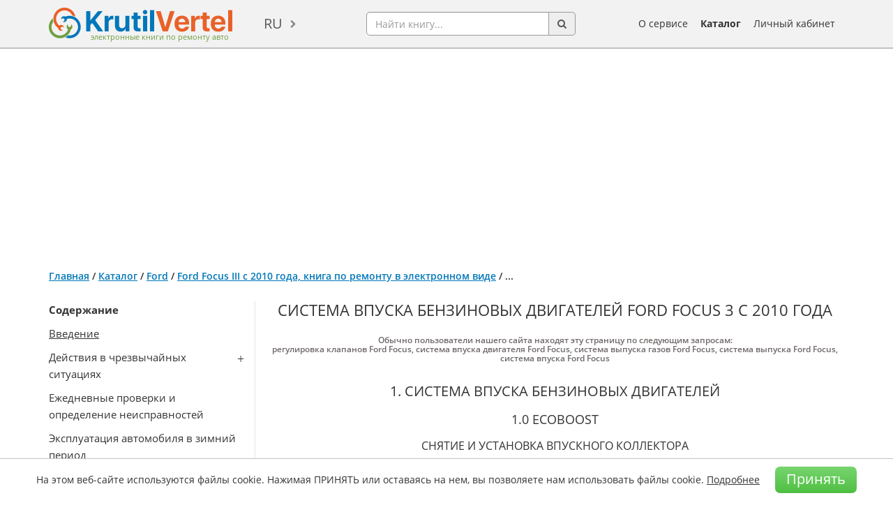

--- FILE ---
content_type: text/html; charset=utf-8
request_url: https://krutilvertel.com/ford-focus-3-2010-glava10-sistema-vpuska-benzinovyh-dvigatelej
body_size: 31781
content:
<!DOCTYPE html>
<html dir="ltr" lang="ru">
<head>
<meta charset="UTF-8" />
<meta name="viewport" content="width=device-width, initial-scale=1" />
<title>Ford Focus 3 с 2010 года - система впуска бензиновых двигателей</title>
<base href="https://krutilvertel.com/" />
<meta name="description" content="Бесплатное руководство по ремонту Ford Focus III с 2010 года: снятие и установка впускного коллектора бензинового двигателя, глава из книги в формате PDF" />
<meta name="keywords" content="онлайн руководство Ford Focus 3, онлайн книга Ford Focus 3, онлайн инструкция Ford Focus 3" />
	<script>
		if (window.location.hash == '#login') document.write('<meta name="robots" content="noindex, follow">');
	</script>
<meta name="referrer" content="no-referrer-when-downgrade">
<meta property="og:title" content="Ford Focus 3 с 2010 года - система впуска бензиновых двигателей" />
<meta property="og:type" content="website" />
<meta property="og:url" content="https://krutilvertel.com/ford-focus-3-2010-glava10-sistema-vpuska-benzinovyh-dvigatelej" />
<meta property="og:image" content="https://krutilvertel.com/image/cache/data/cover/monolit/ford-focus3-2010g-280x374.webp" />
<meta property="og:site_name" content="Электронные книги по ремонту автомобилей" />
<meta property="og:description" content="Бесплатное руководство по ремонту Ford Focus III с 2010 года: снятие и установка впускного коллектора бензинового двигателя, глава из книги в формате PDF" />
<link href="https://krutilvertel.com/image/data/icon.png" rel="icon" />
	<link rel="alternate" href="https://krutilvertel.com/ford-focus-3-2010-glava10-sistema-vpuska-benzinovyh-dvigatelej" hreflang="ru" />
	<link rel="alternate" href="https://krutilvertel.com/ua/ford-focus-3-2010-glava10-sistema-vpuska-benzinovyh-dvigatelej" hreflang="uk-UA" />
	<link rel="alternate" href="https://krutilvertel.com/en/ford-focus-3-2010-glava10-sistema-vpuska-benzinovyh-dvigatelej" hreflang="en" />
<link href="https://krutilvertel.com/ford-focus-3-2010-glava10-sistema-vpuska-benzinovyh-dvigatelej" rel="canonical" />

<link rel="preload" as="font" href="catalog/view/theme/default/fonts/OpenSans-Bold.woff2" type="font/woff" crossorigin>
<link rel="preload" as="font" href="catalog/view/theme/default/fonts/OpenSans-Semibold.woff2" type="font/woff" crossorigin>
<link rel="preload" as="font" href="catalog/view/theme/default/fonts/OpenSans-Regular.woff2" type="font/woff" crossorigin>
<link rel="preload" as="font" href="catalog/view/theme/default/fonts/OpenSans-Italic.woff2" type="font/woff" crossorigin>

<!--<link rel="stylesheet" href="catalog/view/theme/default/stylesheet/bootstrap.min.css">
<link rel="stylesheet" href="catalog/view/theme/default/stylesheet/font-awesome.min.css?ver=2">
<link rel="stylesheet" href="catalog/view/javascript/phone_valid/css/intlTelInput.css?ver=2">
<link rel="stylesheet" href="catalog/view/theme/default/stylesheet/stylesheet.css?ver=288">
<link rel="stylesheet" href="catalog/view/theme/default/stylesheet/slick.css?ver=2">-->
<link rel="stylesheet" href="catalog/view/theme/default/stylesheet/style-min.css?ver=98">

<!--<script src="catalog/view/javascript/jquery/jquery-1.12.0.min.js"></script>
<script src="catalog/view/javascript/jquery/jquery.total-storage.min.js"></script>
<script src="catalog/view/javascript/bootstrap.min.js"></script>
<script src="catalog/view/javascript/jquery/jquery.menu.js?ver=2"></script>
<script src="catalog/view/javascript/jquery/ui/jquery-ui-autocomplete.min.js?ver=1"></script>
<script src="catalog/view/javascript/common.js?ver=140"></script>
<script src="catalog/view/javascript/phone_valid/js/intlTelInput.js?ver=2"></script>
<script src="catalog/view/javascript/parallax_min.js"></script>-->
<script type="text/javascript" src="catalog/view/javascript/common-min.js?ver=70"></script>
<script src="catalog/view/javascript/ads-prebid.js"></script>
	<script type="text/javascript" src="https://yandex.ru/ads/system/context.js" async></script>
	<script type="text/javascript" src="https://cdn.digitalcaramel.com/caramel.js" async></script>
	<script type="text/javascript" src="https://cdn.tds.bid/bid.js" async></script>

<!-- Yandex.RTB -->
<script>window.yaContextCb=window.yaContextCb||[]</script>

	<script id="xcntmyAsync"
			type="text/javascript"> (function(d){
			var xscr = d.createElement( 'script' ); xscr.async = 1; xscr.src = '//x.cnt.my/async/track/?r=' + Math.random(); var x
				= d.getElementById( 'xcntmyAsync' ); x.parentNode.insertBefore( xscr, x );
		})(document);
	</script>
<style media=print>
body {display: none}
</style>
</head>
<body class="" oncopy="return false;">

<!-- Yandex.Metrika counter -->
<script type="text/javascript" >
	(function(m,e,t,r,i,k,a){m[i]=m[i]||function(){(m[i].a=m[i].a||[]).push(arguments)};
			m[i].l=1*new Date();k=e.createElement(t),a=e.getElementsByTagName(t)[0],k.async=1,k.src=r,a.parentNode.insertBefore(k,a)})
	(window, document, "script", "https://mc.yandex.ru/metrika/tag.js", "ym");

	ym(39266820, "init", {
		clickmap:true,
		trackLinks:true,
		accurateTrackBounce:true,
		webvisor:true,
		ecommerce:"dataLayer"
	});
</script>
<noscript><div><img src="https://mc.yandex.ru/watch/39266820" style="position:absolute; left:-9999px;" alt="" /></div></noscript>
<!-- /Yandex.Metrika counter -->

<div id="wrapper" class="">

<div id="black-friday" class="black-friday">
	<div class="container">
		<div class="row">
			<div class="col-sm-12">
															Наши книги <a href="/" target="_blank">можно приобрести</a> по карточкам єПідтримка!												</div>
		</div>
	</div>
</div>

<div id="header">
	<div class="container">
		<div id="mobileSearchButton" class="hidden-lg hidden-md hidden-sm">
			<div class="search-button pull-left"><a href="javascript:void(0);"><img src="catalog/view/theme/default/image/search.png" alt="search-button"></a></div>
		</div>
	  	  <div id="logo">
	  	  <a href="https://krutilvertel.com/">
		<img src="https://krutilvertel.com/image/data/logo.png" title="Электронные книги по ремонту автомобилей" alt="книги по ремонту автомобилей, книги в pdf, книги по ремонту авто в электронном виде" />
		<span>электронные книги по ремонту авто</span>
	  </a>
	  	  </div>
	  	  <form action="https://krutilvertel.com/index.php?route=module/language" method="post" enctype="multipart/form-data">
  <div id="language">
	<a href="javascript:">ru</a>
    <ul class="language-list">
	      <li><a href="https://krutilvertel.com/ford-focus-3-2010-glava10-sistema-vpuska-benzinovyh-dvigatelej" class="language-select">ru</a></li>
          <li><a href="https://krutilvertel.com/ua/ford-focus-3-2010-glava10-sistema-vpuska-benzinovyh-dvigatelej" class="language-select">ua</a></li>
          <li><a href="https://krutilvertel.com/en/ford-focus-3-2010-glava10-sistema-vpuska-benzinovyh-dvigatelej" class="language-select">en</a></li>
    	</ul>
  </div>
</form>
	  <div id="search">
		<div class="input-group">
			<input name="search" type="text" autocomplete="off" placeholder="Найти книгу..." value="" class="form-control">
			<span class="input-group-addon button-search"><i class="fa fa-search" aria-hidden="true"></i></span>
		</div>
		<div id="search-autocomplete" style="display: none;"></div>
	  </div>
	  <div id="m_button">
		  <button class="toggle_mnu">
				<span class="sandwich">
					<span class="sw-topper"></span>
					<span class="sw-bottom"></span>
					<span class="sw-footer"></span>
				</span>
			</button>
	  </div>
		<div id="mobileBurgerButton" class="hidden-lg hidden-md hidden-sm">
			<a data-toggle="modal" data-target="#mobi"><img id="mob-menu-button" src="catalog/view/theme/default/image/burger-button.png" alt="burger-button"></a>
		</div>
	  <div id="m_menu">
		<ul class="mb-menu">
			<li><a href="https://krutilvertel.com/"><i class="fa fa-home" aria-hidden="true"></i> Главная</a></li>
			<li>
								<a class="login-link" href="javascript:"><i class="fa fa-sign-in" aria-hidden="true"></i> Личный кабинет</a>
							</li>
			<li><a href="https://krutilvertel.com/catalogue/"><i class="fa fa-list-alt" aria-hidden="true"></i> Каталог</a></li>
			<li><a href="https://krutilvertel.com/publishers/"><i class="fa fa-book" aria-hidden="true"></i> Издательства</a></li>
			<li><a href="https://krutilvertel.com/about-service"><i class="fa fa-info-circle" aria-hidden="true"></i> О сервисе</a></li>
					</ul>
	  </div>
	  <ul id="hlinks">
		<li><a href="https://krutilvertel.com/about-service">О сервисе</a></li>
		<li><a class="font-weight-bold" href="https://krutilvertel.com/catalogue/">Каталог</a></li>
					<li id="account_link">
				<a href="javascript:">Личный кабинет</a>
				<input type="hidden" id="logged" value="0" />
			</li>
			  </ul>
	</div>
</div>
<div id="notification"></div>
<script async src="//pagead2.googlesyndication.com/pagead/js/adsbygoogle.js"></script>
<div class="container" style="padding: 10px 0; overflow: hidden;">
    <!-- Блок для Вертелки верхний Украина -->
<ins class="adsbygoogle" 
style="display:block" 
data-ad-client="ca-pub-3219735675716876" 
data-ad-slot="1337860267" 
data-ad-format="auto" 
data-full-width-responsive="true"></ins>
<script>
(adsbygoogle = window.adsbygoogle || []).push({});
</script></div>



<div id="content" class="container inf article" >
    
    <div class="breadcrumb">
                        <a
                href="https://krutilvertel.com/">Главная</a>
                                 / <a
                href="https://krutilvertel.com/catalogue/">Каталог</a>
                                 / <a
                href="https://krutilvertel.com/catalogue/ford/">Ford</a>
                                 / <a
                href="https://krutilvertel.com/catalogue/ford/ebook-ford-focus3">Ford Focus III с 2010 года, книга по ремонту в электронном виде</a>
                                 / <span>...</span>
                    </div>
        <div id="mol-sod" class="mol-sod">
        <a href="javascript:">Показать содержание книги</a>
    </div>
    <div class="article-block">
        <div id="fixMenu">
            <div class="article-left">
                <div class="sod">
                    <p>
	<strong>Содержание</strong></p>
<p>
	<a href="/ford-focus-3-2010-vvedenie" target="_blank">Введение</a></p>
<p class="lst">
	Действия в чрезвычайных ситуациях</p>
<ul>
	<li>
		<a href="/ford-focus-3-2010-glava1-dejstvija-pri-peregreve-dvigatelja" target="_blank">Действия при перегреве двигателя</a></li>
	<li>
		<a href="/ford-focus-3-2010-glava1-zapusk-dvigatelja-ot-akkumuljatora-drugogo-avtomobilja" target="_blank">Запуск двигателя от аккумулятора другого автомобиля</a></li>
	<li>
		<a href="/ford-focus-3-2010-glava1-zamena-predohranitelej" target="_blank">Замена предохранителей</a></li>
	<li>
		<a href="/ford-focus-3-2010-glava1-zamena-kolesa" target="_blank">Замена колеса</a></li>
	<li>
		<a href="/ford-focus-3-2010-glava1-buksirovka-avtomobilja" target="_blank">Буксировка автомобиля</a></li>
</ul>
<p>
	Ежедневные проверки и определение неисправностей</p>
<p>
	Эксплуатация автомобиля в зимний период</p>
<p>
	Поездка на СТО</p>
<p class="lst">
	Инструкция по эксплуатации и обслуживанию</p>
<ul>
	<li>
		<a href="/ford-focus-3-2010-glava3-obshhee-opisanie" target="_blank">Общее описание</a></li>
	<li>
		<a href="/ford-focus-3-2010-glava3-jekspluatacija-avtomobilja" target="_blank">Эксплуатация автомобиля</a></li>
	<li>
		<a href="/ford-focus-3-2010-glava3-tehnicheskoe-obsluzhivanie-avtomobilja" target="_blank">Техническое обслуживание автомобиля</a></li>
	<li>
		<a href="/ford-focus-3-2010-glava3-tehnicheskie-harakteristiki" target="_blank">Технические характеристики</a></li>
</ul>
<p>
	Предостережения и правила техники безопасности при выполнении работ на автомобиле</p>
<p class="lst">
	Основные инструменты, измерительные приборы и методы работы с ними</p>
<ul>
	<li>
		Базовый комплект необходимых инструментов</li>
	<li>
		Методы работы с измерительными приборами</li>
</ul>
<p class="lst">
	Бензиновый двигатель объемом 1.0 л</p>
<ul>
	<li>
		<a href="/ford-focus-3-2010-glava6a-tehnicheskie-dannye" target="_blank">Технические данные</a></li>
	<li>
		<a href="/ford-focus-3-2010-glava6a-obsluzhivanie-dvigatelja" target="_blank">Обслуживание двигателя</a></li>
	<li>
		<a href="/ford-focus-3-2010-glava6a-privod-grm" target="_blank">Привод ГРМ</a></li>
	<li>
		<a href="/ford-focus-3-2010-glava6a-golovka-bloka-cilindrov" target="_blank">Головка блока цилиндров</a></li>
	<li>
		<a href="/ford-focus-3-2010-glava6a-dvigatel-v-sbore" target="_blank">Двигатель в сборе</a></li>
</ul>
<p class="lst">
	Бензиновые двигатели объемом 1.6 л</p>
<ul>
	<li>
		<a href="/ford-focus-3-2010-glava6b-tehnicheskie-dannye" target="_blank">Технические данные</a></li>
	<li>
		<a href="/ford-focus-3-2010-glava6b-obsluzhivanie-na-avtomobile" target="_blank">Обслуживание на автомобиле</a></li>
	<li>
		<a href="/ford-focus-3-2010-glava6b-privod-gazoraspredelitelnogo-mehanizma" target="_blank">Привод газораспределительного механизма (ГРМ)</a></li>
	<li>
		<a href="/ford-focus-3-2010-glava6b-golovka-bloka-cilindrov-i-klapannyj-mehanizm" target="_blank">Головка блока цилиндров и клапанный механизм</a></li>
	<li>
		<a href="/ford-focus-3-2010-glava6b-dvigatel-v-sbore" target="_blank">Двигатель в сборе</a></li>
</ul>
<p class="lst">
	Бензиновые двигатели объемом 2.0 л</p>
<ul>
	<li>
		<a href="/ford-focus-3-2010-glava6c-tehnicheskie-dannye" target="_blank">Технические данные</a></li>
	<li>
		<a href="/ford-focus-3-2010-glava6c-obsluzhivanie-dvigatelja" target="_blank">Обслуживание двигателя</a></li>
	<li>
		<a href="/ford-focus-3-2010-glava6c-privod-grm" target="_blank">Привод ГРМ</a></li>
	<li>
		<a href="/ford-focus-3-2010-glava6c-golovka-bloka-cilindrov" target="_blank">Головка блока цилиндров</a></li>
	<li>
		<a href="/ford-focus-3-2010-glava6c-dvigatel-v-sbore" target="_blank">Двигатель в сборе</a></li>
</ul>
<p class="lst">
	Дизельные двигатели объемом 1.6 / 2.0 л</p>
<ul>
	<li>
		<a href="/ford-focus-3-2010-glava6d-tehnicheskie-dannye" target="_blank">Технические данные</a></li>
	<li>
		<a href="/ford-focus-3-2010-glava6d-obsluzhivanie-dvigatelja" target="_blank">Обслуживание двигателя</a></li>
	<li>
		<a href="/ford-focus-3-2010-glava6d-privod-grm" target="_blank">Привод ГРМ</a></li>
	<li>
		<a href="/ford-focus-3-2010-glava6d-golovka-bloka-cilindrov" target="_blank">Головка блока цилиндров</a></li>
</ul>
<p class="lst">
	Система питания и управления двигателя</p>
<ul>
	<li>
		<a href="/ford-focus-3-2010-glava7-sistema-pitanija-upravlenija-i-podachi-topliva" target="_blank">Система питания, управления и подачи топлива</a></li>
</ul>
<p class="lst">
	Система смазки</p>
<ul>
	<li>
		<a href="/ford-focus-3-2010-glava8-masljanyj-poddon" target="_blank">Масляный поддон</a></li>
	<li>
		<a href="/ford-focus-3-2010-glava8-masljanyj-nasos" target="_blank">Масляный насос</a></li>
</ul>
<p class="lst">
	Система охлаждения</p>
<ul>
	<li>
		<a href="/ford-focus-3-2010-glava9-benzinovye-dvigateli" target="_blank">Бензиновые двигатели</a></li>
	<li>
		<a href="/ford-focus-3-2010-glava9-dizelnye-dvigateli" target="_blank">Дизельные двигатели</a></li>
</ul>
<p class="lst">
	Система впуска и выпуска</p>
<ul>
	<li>
		<a href="/ford-focus-3-2010-glava10-sistema-vpuska-benzinovyh-dvigatelej" target="_blank">Система впуска бензиновых двигателей</a></li>
	<li>
		<a href="/ford-focus-3-2010-glava10-sistema-vypuska-benzinovyh-dvigatelej" target="_blank">Система выпуска бензиновых двигателей</a></li>
	<li>
		<a href="/ford-focus-3-2010-glava10-sistema-vpuska-dizelnyh-dvigatelej" target="_blank">Система впуска дизельных двигателей</a></li>
	<li>
		<a href="/ford-focus-3-2010-glava10-sistema-vypuska-dizelnyh-dvigatelej" target="_blank">Система выпуска дизельных двигателей</a></li>
</ul>
<p class="lst">
	Механическая коробка передач</p>
<ul>
	<li>
		<a href="/ford-focus-3-2010-glava11a-tehnicheskie-harakteristiki" target="_blank">Технические характеристики</a></li>
	<li>
		<a href="/ford-focus-3-2010-glava11a-obsluzhivanie" target="_blank">Обслуживание</a></li>
	<li>
		<a href="/ford-focus-3-2010-glava11a-sceplenie" target="_blank">Сцепление</a></li>
	<li>
		<a href="/ford-focus-3-2010-glava11a-mehanicheskaja-5-stupenchataja-korobka-peredach-b5-ib5" target="_blank">Механическая 5-ступенчатая коробка передач (B5/IB5)</a></li>
	<li>
		<a href="/ford-focus-3-2010-glava11a-mehanicheskaja-5-stupenchataja-korobka-peredach-mtx75" target="_blank">Механическая 5-ступенчатая коробка передач (MTX75)</a></li>
	<li>
		<a href="/ford-focus-3-2010-glava11a-mehanicheskaja-6-stupenchataja-korobka-peredach-b6" target="_blank">Механическая 6-ступенчатая коробка передач (B6)</a></li>
	<li>
		<a href="/ford-focus-3-2010-glava11a-mehanicheskaja-6-stupenchataja-korobka-peredach-mmt6" target="_blank">Механическая 6-ступенчатая коробка передач (MMT6)</a></li>
	<li>
		<a href="/ford-focus-3-2010-glava11a-glavnaja-peredacha-i-differencial" target="_blank">Главная передача и дифференциал</a></li>
	<li>
		<a href="/ford-focus-3-2010-glava11a-prilozhenie-k-glave" target="_blank">Приложение к главе</a></li>
</ul>
<p class="lst">
	Автоматическая коробка передач</p>
<ul>
	<li>
		<a href="/ford-focus-3-2010-glava11b-tehnicheskie-dannye" target="_blank">Технические данные</a></li>
	<li>
		<a href="/ford-focus-3-2010-glava11b-obsluzhivanie-avtomaticheskoj-korobki-peredach" target="_blank">Обслуживание автоматической коробки передач</a></li>
	<li>
		<a href="/ford-focus-3-2010-glava11b-avtomaticheskaja-6-stupenchataja-korobka-peredach-powershift-mps6" target="_blank">Автоматическая 6-ступенчатая коробка передач PowerShift (MPS6)</a></li>
	<li>
		<a href="/ford-focus-3-2010-glava11b-avtomaticheskaja-6-stupenchataja-korobka-peredach-powershift-dps6" target="_blank">Автоматическая 6-ступенчатая коробка передач PowerShift (DPS6)</a></li>
	<li>
		<a href="/ford-focus-3-2010-glava11b-sistema-ohlazhdenija-korobki-peredach" target="_blank">Система охлаждения коробки передач</a></li>
</ul>
<p class="lst">
	Приводные валы</p>
<ul>
	<li>
		<a href="/ford-focus-3-2010-glava12-tehnicheskie-dannye" target="_blank">Технические данные</a></li>
	<li>
		<a href="/ford-focus-3-2010-glava12-privodnye-valy-v-sbore" target="_blank">Приводные валы в сборе</a></li>
</ul>
<p class="lst">
	Ходовая часть</p>
<ul>
	<li>
		<a href="/ford-focus-3-2010-glava13-tehnicheskie-dannye" target="_blank">Технические данные</a></li>
	<li>
		<a href="/ford-focus-3-2010-glava13-perednjaja-podveska" target="_blank">Передняя подвеска</a></li>
	<li>
		<a href="/ford-focus-3-2010-glava13-zadnjaja-podveska" target="_blank">Задняя подвеска</a></li>
	<li>
		<a href="/ford-focus-3-2010-glava13-kolesa-i-shiny" target="_blank">Колеса и шины</a></li>
	<li>
		<a href="/ford-focus-3-2010-glava13-prilozhenie-k-glave" target="_blank">Приложение к главе</a></li>
</ul>
<p class="lst">
	Тормозная система</p>
<ul>
	<li>
		<a href="/ford-focus-3-2010-glava14-tehnicheskie-harakteristiki" target="_blank">Технические характеристики</a></li>
	<li>
		<a href="/ford-focus-3-2010-glava14-obsluzhivanie-sistemy" target="_blank">Обслуживание системы</a></li>
	<li>
		<a href="/ford-focus-3-2010-glava14-perednie-diskovye-tormoznye-mehanizmy" target="_blank">Передние дисковые тормозные механизмы</a></li>
	<li>
		<a href="/ford-focus-3-2010-glava14-zadnie-diskovye-tormoznye-mehanizmy" target="_blank">Задние дисковые тормозные механизмы</a></li>
	<li>
		<a href="/ford-focus-3-2010-glava14-zadnie-barabannye-tormoznye-mehanizmy" target="_blank">Задние барабанные тормозные механизмы</a></li>
	<li>
		<a href="/ford-focus-3-2010-glava14-gidroprivod-tormozov" target="_blank">Гидропривод тормозов</a></li>
	<li>
		<a href="/ford-focus-3-2010-glava14-vakuumnyj-usilitel-tormozov" target="_blank">Вакуумный усилитель тормозов</a></li>
	<li>
		<a href="/ford-focus-3-2010-glava14-stojanochnyj-tormoz" target="_blank">Стояночный тормоз</a></li>
	<li>
		<a href="/ford-focus-3-2010-glava14-antiblokirovochnaja-tormoznaja-sistema" target="_blank">Антиблокировочная тормозная система</a></li>
	<li>
		<a href="/ford-focus-3-2010-glava14-prilozhenie-k-glave" target="_blank">Приложение к главе</a></li>
</ul>
<p class="lst">
	Рулевое управление</p>
<ul>
	<li>
		<a href="/ford-focus-3-2010-glava15-obsluzhivanie-i-proverka-tehnicheskogo-sostojanija-rulevogo-upravlenija" target="_blank">Обслуживание и проверка технического состояния рулевого управления</a></li>
	<li>
		<a href="/ford-focus-3-2010-glava15-rulevaja-kolonka-i-rulevoe-koleso" target="_blank">Рулевая колонка и рулевое колесо</a></li>
	<li>
		<a href="/ford-focus-3-2010-glava15-rulevoj-mehanizm-s-usilitelem" target="_blank">Рулевой механизм с усилителем</a></li>
	<li>
		<a href="/ford-focus-3-2010-glava15-prilozhenie-k-glave" target="_blank">Приложение к главе</a></li>
</ul>
<p class="lst">
	Кузов</p>
<ul>
	<li>
		<a href="/ford-focus-3-2010-glava16-jeksterer" target="_blank">Экстерьер</a></li>
	<li>
		<a href="/ford-focus-3-2010-glava16-interer" target="_blank">Интерьер</a></li>
	<li>
		<a href="/ford-focus-3-2010-glava16-dveri" target="_blank">Двери</a></li>
	<li>
		<a href="/ford-focus-3-2010-glava16-sidenja" target="_blank">Сиденья</a></li>
	<li>
		<a href="/ford-focus-3-2010-glava16-osteklenie" target="_blank">Остекление</a></li>
	<li>
		<a href="/ford-focus-3-2010-glava16-ljuk-kryshi" target="_blank">Люк крыши</a></li>
	<li>
		<a href="/ford-focus-3-2010-glava16-bampery" target="_blank">Бамперы</a></li>
	<li>
		<a href="/ford-focus-3-2010-glava16-kuzovnye-razmery" target="_top">Кузовные размеры</a></li>
	<li>
		<a href="/ford-focus-3-2010-glava16-prilozhenie-k-glave" target="_blank">Приложение к главе</a></li>
</ul>
<p class="lst">
	Пассивная безопасность</p>
<ul>
	<li>
		<a href="/ford-focus-3-2010-glava17-remni-bezopasnosti" target="_blank">Ремни безопасности</a></li>
	<li>
		<a href="/ford-focus-3-2010-glava17-podushki-bezopasnosti" target="_blank">Подушки безопасности</a></li>
</ul>
<p class="lst">
	Система отопления, вентиляции и кондиционирования</p>
<ul>
	<li>
		<a href="/ford-focus-3-2010-glava18-tehnicheskie-dannye" target="_blank">Технические данные</a></li>
	<li>
		<a href="/ford-focus-3-2010-glava18-sistema-upravlenija-mikroklimatom" target="_blank">Система управления микроклиматом</a></li>
</ul>
<p class="lst">
	Электрооборудование и электросистемы</p>
<ul>
	<li>
		<a href="/ford-focus-3-2010-glava19-sistema-puska" target="_blank">Система пуска</a></li>
	<li>
		<a href="/ford-focus-3-2010-glava19-sistema-zazhiganija" target="_blank">Система зажигания</a></li>
	<li>
		<a href="/ford-focus-3-2010-glava19-sistema-podzarjadki" target="_blank">Система подзарядки</a></li>
</ul>
<p>
	<a href="/ford-focus-3-2010-glava20-jelektroshemy" target="_blank">Электросхемы</a></p>
<p>
	Толковый словарь</p>
<p class="lst">
	Полезные советы автовладельцам</p>
<ul>
	<li>
		<a href="/zamena-vozdushnogo-filtra-ford-focus3" target="_blank">Замена воздушного фильтра</a></li>
	<li>
		<a href="/zamena-zadnih-tormoznyh-kolodok-ford-focus3" target="_blank">Замена задних тормозных колодок</a></li>
	<li>
		<a href="/zamena-perednego-tormoznogo-diska-i-tormoznyh-kolodok-ford-focus3" target="_blank">Замена переднего тормозного диска и тормозных колодок</a></li>
	<li>
		<a href="/zamena-salonnogo-filtra-ford-focus3" target="_blank">Замена салонного фильтра</a></li>
	<li>
		<a href="/zamena-stoek-perednego-stabilizatora-ford-focus3" target="_blank">Замена стоек переднего стабилизатора</a></li>
</ul>
                </div>
                <div class="bk">
                    <div class="image">
                        <div class="thumbnails">
                            <a href="https://krutilvertel.com/image/cache/data/cover/monolit/ford-focus3-2010g-600x801.webp" title="Ford Focus III с 2010 года, книга по ремонту в электронном виде"
                               class="colorbox enlarge"><img class="lazy" data-link="https://krutilvertel.com/image/cache/data/cover/monolit/ford-focus3-2010g-280x374.webp"
                                                             title="Ford Focus III с 2010 года, книга по ремонту в электронном виде"
                                                             alt="Ford Focus III с 2010 года, книга по ремонту в электронном виде" id="image"/></a>

                                                        <a class="zoom enlarge" href="https://krutilvertel.com/image/cache/data/cover/monolit/ford-focus3-2010g-600x801.webp"
                               title="Ford Focus III с 2010 года, книга по ремонту в электронном виде"></a>
                        </div>
                                                <a class="pdf-read" target="_blank"
                           href="pdf/demo/monolit/ford-focus3.pdf">Читать</a>
                                            </div>

                                        <div class="price ">
                        <input type="hidden" name="price" value="29.89">
                        <input type="hidden" name="priceCurrency" value="USD">
                                                    <a data-onclick="feedbackByClick(191, '29.89 $', 0, 'Нажатие на &laquo;Всплывающее окно&raquo;')"
                               href="javascript:" data-link96=""
                               data-deny="0"
                               data-id="191">Купить в PDF 29.89 $</a>
                                                <span></span>
                        <ul class="drop-menu">
                            <li>
                                <a data-onclick="feedbackByClick(191, '29.89 $', 0, 'Нажатие на &laquo;Всплывающее окно&raquo;')"
                                   class="buy-book" href="javascript:"
                                   data-link96=""
                                   data-deny="0"
                                   data-id="191">Купить книгу</a>
                            </li>
                            <li><a href="javascript:" data-toggle="modal" data-target="#howToPay">Как оплатить и скачать</a></li>
                            <li><a rel="nofollow" class="fb-share" href="https://krutilvertel.com/ford-focus-3-2010-glava10-sistema-vpuska-benzinovyh-dvigatelej"
                                   target="_blank">Поделиться в Facebook</a></li>
                        </ul>
                    </div>
                                        <div style="margin:10px 0 -10px 0;text-align:center;font-size:15px;text-decoration:underline">
                        <a href="javascript:" data-toggle="modal" data-target="#howToPay">Как оплатить и скачать</a>
                    </div>
                    <div class="advantages-block">
                        <div class="advantage advantage1" data-toggle="tooltip" title="На нашем ресурсе реализуются только оригинальные руководства. Мы сотрудничаем со всеми издательствами автомобильной литературы напрямую. Вы можете быть уверены на 100%, что не встретите среди наших электронных книг отсканированные пиратские издания."><span>Только оригинальные руководства</span></div>
                        <div class="advantage advantage2" data-toggle="tooltip" title="Вы сможете скачать книгу сразу же после того, как произойдет оплата. Книга будет скачана в формате PDF, и Вы сможете загрузить ее на любое устройство."><span>Доступно сразу после оплаты</span></div>
                        <div class="advantage advantage3" data-toggle="tooltip" data-html="true" title="Не переживайте насчет информации в книге! Она полностью соответствует бумажному изданию. &lt;span class=&quot;block-pdf&quot;&gt;Небольшой фрагмент того, как выглядит электронная книга, можно посмотреть &lt;a rel=&quot;nofollow&quot; class=&quot;pdf&quot; href=&quot;javascript:void(0);&quot;&gt;тут&lt;/a&gt;,&lt;/span&gt; &lt;span class=&quot;block-tab&quot;&gt;а видео о том, как выглядит аналогичная книга в бумажном виде, &lt;a rel=&quot;nofollow&quot; class=&quot;tab&quot; href=&quot;javascript:void(0);&quot;&gt;здесь&lt;/a&gt;.&lt;/span&gt;"><span>Полное соответствие бумажным изданиям</span></div>
                        <div class="advantage advantage4" data-toggle="tooltip" data-html="true" title="Все оплаты на сайте максимально защищены и происходят с помощью мировых платежных систем:&lt;img src=&quot;image/data/other/card_types3.png&quot; alt=&quot;Card&quot; style=&quot;display: block; margin: 8px auto 4px&quot;/&gt;"><span>100% защита ваших оплат</span></div>
                    </div>
                    <div class="product-info">
                        <div class="b-rating" style="cursor:pointer;" onclick="location.href=$('#content .breadcrumb span').prev().attr('href')+'#ltab-review';">
                                                                                                <i class="fa fa-star" aria-hidden="true"></i>
                                                                                                                                <i class="fa fa-star" aria-hidden="true"></i>
                                                                                                                                <i class="fa fa-star" aria-hidden="true"></i>
                                                                                                                                <i class="fa fa-star" aria-hidden="true"></i>
                                                                                                                                <i class="fa fa-star" aria-hidden="true"></i>
                                                                                                                                <i class="fa fa-star" aria-hidden="true"></i>
                                                                                                                                <i class="fa fa-star" aria-hidden="true"></i>
                                                                                                                                <i class="fa fa-star" aria-hidden="true"></i>
                                                                                                                                <i class="fa fa-star" aria-hidden="true"></i>
                                                                                                                                <i class="fa fa-star-o" aria-hidden="true"></i>
                                                                                        <span>(9)</span>
                        </div>
                    </div>
                </div>
            </div>
        </div>

        <div class="article-right">

            <h1>Система впуска бензиновых двигателей Ford Focus 3 с 2010 года</h1>
                            <h2 class="h2-keywords">Обычно пользователи нашего сайта находят эту страницу по следующим запросам:<br><span>регулировка клапанов Ford Focus</span>, <span>система впуска двигателя Ford Focus</span>, <span>система выпуска газов Ford Focus</span>, <span>система выпуска Ford Focus</span>, <span>система впуска Ford Focus</span></h2>
            
            <div><h2>  	1. Система впуска бензиновых двигателей</h2><h3>  	1.0 EcoBoost</h3><h4>  	Снятие и установка впускного коллектора</h4><h5>  	Снятие</h5><p class="note">  	<b>Примечание</b>:<br />  	Шаги, описанные в этой процедуре, могут входить в процедуру установки.</p><p>  	1. Отсоединить от аккумуляторной батареи сначала отрицательную, а затем положительную клемму.</p><p>  	2. Отсоединить от стоек и, потянув в направлении стрелок, снять верхнюю декоративную крышку двигателя в сборе, как показано на рисунке ниже.</p><p>  	<a> </a><a class="enlarge" href="/image/data/chapters/ford-focus-3-4856/chapter-10/img01-b.jpg"> <img alt="снятие впускного коллектора бензинового двигателя Ford Focus 3 с 2010 года, снятие впускного коллектора бензинового двигателя Форд Фокус 3 с 2010 года" class="lazy" data-link="/image/data/chapters/ford-focus-3-4856/chapter-10/img01-s.jpg" title="Отсоединить от стоек и, потянув в направлении стрелок, снять верхнюю декоративную крышку двигателя в сборе, как показано на рисунке" /> </a></p><p>  	3. Отсоединить от вакуумного насоса вакуумный шланг, как показано на рисунке ниже.</p><p>  	<a> </a><a class="enlarge" href="/image/data/chapters/ford-focus-3-4856/chapter-10/img02-b.jpg"> <img alt="снятие впускного коллектора бензинового двигателя Ford Focus 3 с 2010 года, снятие впускного коллектора бензинового двигателя Форд Фокус 3 с 2010 года" class="lazy" data-link="/image/data/chapters/ford-focus-3-4856/chapter-10/img02-s.jpg" title="Отсоединить от вакуумного насоса вакуумный шланг, как показано на рисунке" /> </a></p><p>  	4. Отсоединить от датчика абсолютного давления во впускном коллекторе разъем жгута электропроводки. Затем отсоединить вентиляционные шланги. После этого, отпустить хомуты крепления, отвернуть монтажные гайки и снять заборный воздушный патрубок системы впуска, как показано на рисунке ниже. Хомуты снимать с помощью специального приспособления. Момент затяжки монтажных гаек при установке: 11 Н·м.</p><p>  	<a class="enlarge" href="/image/data/chapters/ford-focus-3-4856/chapter-10/img03-b.jpg"><img alt="снятие впускного коллектора бензинового двигателя Ford Focus 3 с 2010 года, снятие впускного коллектора бензинового двигателя Форд Фокус 3 с 2010 года" class="lazy" data-link="/image/data/chapters/ford-focus-3-4856/chapter-10/img03-s.jpg" title="После этого, отпустить хомуты крепления, отвернуть монтажные гайки и снять заборный воздушный патрубок системы впуска, как показано на рисунке" /> </a></p><p>  	5. Отсоединить разъем электропроводки, после чего высвободить из зажимов шланги и патрубки и снять с двигателя, как показано на рисунке ниже.</p><p>  	<a class="enlarge" href="/image/data/chapters/ford-focus-3-4856/chapter-10/img04-b.jpg"><img alt="снятие впускного коллектора бензинового двигателя Ford Focus 3 с 2010 года, снятие впускного коллектора бензинового двигателя Форд Фокус 3 с 2010 года" class="lazy" data-link="/image/data/chapters/ford-focus-3-4856/chapter-10/img04-s.jpg" title="Отсоединить разъем электропроводки, после чего высвободить из зажимов шланги и патрубки и снять с двигателя, как показано на рисунке" /> </a></p><p>  	6. Снять датчик, показанный на рисунке ниже.</p><p>  	<a class="enlarge" href="/image/data/chapters/ford-focus-3-4856/chapter-10/img05-b.jpg"><img alt="снятие впускного коллектора бензинового двигателя Ford Focus 3 с 2010 года, снятие впускного коллектора бензинового двигателя Форд Фокус 3 с 2010 года" class="lazy" data-link="/image/data/chapters/ford-focus-3-4856/chapter-10/img05-s.jpg" title="Снять датчик, показанный на рисунке" /> </a></p><p>  	7. Отсоединить, показанные на рисунке ниже разъемы жгутов электропроводки и высвободить из креплений патрубки.</p><p>  	<a class="enlarge" href="/image/data/chapters/ford-focus-3-4856/chapter-10/img06-b.jpg"><img alt="снятие впускного коллектора бензинового двигателя Ford Focus 3 с 2010 года, снятие впускного коллектора бензинового двигателя Форд Фокус 3 с 2010 года" class="lazy" data-link="/image/data/chapters/ford-focus-3-4856/chapter-10/img06-s.jpg" title="Отсоединить, показанные на рисунке разъемы жгутов электропроводки и высвободить из креплений патрубки" /> </a></p><p>  	<strong>Автомобили, изготовленные до августа 2012 г</strong></p><p>  	8. Отсоединить от впускного коллектора жгуты электропроводки, показанные на рисунке ниже.</p></div><div style="display: none;"><p>  	<a class="enlarge" href="/image/data/chapters/ford-focus-3-4856/chapter-10/img07-b.jpg"><img alt="снятие впускного коллектора бензинового двигателя Ford Focus 3 с 2010 года, снятие впускного коллектора бензинового двигателя Форд Фокус 3 с 2010 года" class="lazy" data-link="/image/data/chapters/ford-focus-3-4856/chapter-10/img07-s.jpg" title="Отсоединить от впускного коллектора жгуты электропроводки, показанные на рисунке" /> </a></p><p>  	<strong>Автомобили, изготовленные начиная с августа 2012 г</strong></p><p>  	9. Отсоединить разъемы жгутов электропроводки, затем высвободить из фиксаторов на впускном коллекторе и снять проводку, как показано на рисунке ниже.</p><p>  	<a class="enlarge" href="/image/data/chapters/ford-focus-3-4856/chapter-10/img08-b.jpg"><img alt="снятие впускного коллектора бензинового двигателя Ford Focus 3 с 2010 года, снятие впускного коллектора бензинового двигателя Форд Фокус 3 с 2010 года" class="lazy" data-link="/image/data/chapters/ford-focus-3-4856/chapter-10/img08-s.jpg" title="Отсоединить разъемы жгутов электропроводки, затем высвободить из фиксаторов на впускном коллекторе и снять проводку, как показано на рисунке" /> </a></p><p>  	10. Отсоединить вентиляционные трубки и шланги от впускного коллектора, как показано на рисунке ниже.</p><p>  	<a class="enlarge" href="/image/data/chapters/ford-focus-3-4856/chapter-10/img09-b.jpg"><img alt="снятие впускного коллектора бензинового двигателя Ford Focus 3 с 2010 года, снятие впускного коллектора бензинового двигателя Форд Фокус 3 с 2010 года" class="lazy" data-link="/image/data/chapters/ford-focus-3-4856/chapter-10/img09-s.jpg" title="Отсоединить вентиляционные трубки и шланги от впускного коллектора, как показано на рисунке" /> </a></p><p>  	<strong>Все автомобили.</strong></p><p>  	11. Выкрутить болты крепления и снять впускной коллектор в сборе с корпусом дроссельной заслонки, как показано на рисунке ниже.</p><p>  	<a class="enlarge" href="/image/data/chapters/ford-focus-3-4856/chapter-10/img10-b.jpg"><img alt="снятие впускного коллектора бензинового двигателя Ford Focus 3 с 2010 года, снятие впускного коллектора бензинового двигателя Форд Фокус 3 с 2010 года" class="lazy" data-link="/image/data/chapters/ford-focus-3-4856/chapter-10/img10-s.jpg" title="Выкрутить болты крепления и снять впускной коллектор в сборе с корпусом дроссельной заслонки, как показано на рисунке" /> </a></p><h5>  	Установка</h5><p>  	1. Установка производится в последовательности обратной снятию.</p><p>  	2. Установить впускной коллектор в сборе с корпусом дроссельной заслонки на головку блока цилиндров. Затем установить и затянуть от руки болты крепления впускного коллектора.</p><p>  	3. Затянуть болты крепления впускного коллектора в последовательности указанной на рисунке ниже с моментом затяжки 10 Н·м.</p><p>  	<a class="enlarge" href="/image/data/chapters/ford-focus-3-4856/chapter-10/img11-b.jpg"><img alt="снятие впускного коллектора бензинового двигателя Ford Focus 3 с 2010 года, снятие впускного коллектора бензинового двигателя Форд Фокус 3 с 2010 года" class="lazy" data-link="/image/data/chapters/ford-focus-3-4856/chapter-10/img11-s.jpg" title="Затянуть болты крепления впускного коллектора в последовательности указанной на рисунке с моментом затяжки 10 Нм" /> </a></p><h3>  	1.6 Duratec</h3><h4>  	Впускной коллектор</h4><h5>  	Снятие</h5><p class="note">  	<b>Примечание</b>:<br />  	Шаги, описанные в этой процедуре, могут входить в процедуру установки.</p><p>  	1. Выполнить операции по сбросу остаточного давления из топливной системы питания.</p><p>  	2. Снять генератор с двигателя (см. в соответствующем разделе).</p></div><div style="display: none;"><p>  	3. Снять корпус дроссельной заслонки в сборе.</p><p>  	4. Отсоединить от крышки головки блока цилиндров вентиляционный шланг, как показано на рисунке ниже.</p><p>  	<a class="enlarge" href="/image/data/chapters/ford-focus-3-4856/chapter-10/img12-b.jpg"><img alt="снятие впускного коллектора бензинового двигателя Ford Focus 3 с 2010 года, снятие впускного коллектора бензинового двигателя Форд Фокус 3 с 2010 года" class="lazy" data-link="/image/data/chapters/ford-focus-3-4856/chapter-10/img12-s.jpg" title="Отсоединить от крышки головки блока цилиндров вентиляционный шланг, как показано на рисунке" /> </a></p><p>  	5. Выкрутить болт крепления и снять маслоизмерительный щуп, как показано на рисунке ниже. Момент затяжки болта крепления щупа при установке: 4 Н·м.</p><p>  	<a class="enlarge" href="/image/data/chapters/ford-focus-3-4856/chapter-10/img13-b.jpg"><img alt="снятие впускного коллектора бензинового двигателя Ford Focus 3 с 2010 года, снятие впускного коллектора бензинового двигателя Форд Фокус 3 с 2010 года" class="lazy" data-link="/image/data/chapters/ford-focus-3-4856/chapter-10/img13-s.jpg" title="Выкрутить болт крепления и снять маслоизмерительный щуп, как показано на рисунке" /> </a></p><p>  	6. Отсоединить разъемы, высвободить жгуты электропроводки из фиксаторов. Затем отсоединить от зажимов коробку жгута электропроводки двигателя, как показано на рисунке ниже.</p><p>  	<a class="enlarge" href="/image/data/chapters/ford-focus-3-4856/chapter-10/img14-b.jpg"><img alt="снятие впускного коллектора бензинового двигателя Ford Focus 3 с 2010 года, снятие впускного коллектора бензинового двигателя Форд Фокус 3 с 2010 года" class="lazy" data-link="/image/data/chapters/ford-focus-3-4856/chapter-10/img14-s.jpg" title="Затем отсоединить от зажимов коробку жгута электропроводки двигателя, как показано на рисунке" /> </a></p><p>  	7. Высвободить из фиксаторов жгуты электропроводки, после чего отсоединить вентиляционные патрубки, как показано на рисунке ниже.</p><p>  	<a class="enlarge" href="/image/data/chapters/ford-focus-3-4856/chapter-10/img15-b.jpg"><img alt="снятие впускного коллектора бензинового двигателя Ford Focus 3 с 2010 года, снятие впускного коллектора бензинового двигателя Форд Фокус 3 с 2010 года" class="lazy" data-link="/image/data/chapters/ford-focus-3-4856/chapter-10/img15-s.jpg" title="Высвободить из фиксаторов жгуты электропроводки, после чего отсоединить вентиляционные патрубки, как показано на рисунке" /> </a></p><p>  	<strong>Автомобили с гидравлическим усилителем рулевого управления</strong></p><p>  	8. Отсоединить от насоса системы гидроусилителя рулевого управления разъем жгута электропроводки, как показано на рисунке ниже.</p><p>  	<a class="enlarge" href="/image/data/chapters/ford-focus-3-4856/chapter-10/img16-b.jpg"><img alt="снятие впускного коллектора бензинового двигателя Ford Focus 3 с 2010 года, снятие впускного коллектора бензинового двигателя Форд Фокус 3 с 2010 года" class="lazy" data-link="/image/data/chapters/ford-focus-3-4856/chapter-10/img16-s.jpg" title="Отсоединить от насоса системы гидроусилителя рулевого управления разъем жгута электропроводки, как показано на рисунке" /> </a></p><p>  	<strong>Все автомобили.</strong></p><p>  	9. Потянуть по направлению вверх и снять коробку жгутов электропроводки, как показано на рисунке ниже.</p><p>  	<a class="enlarge" href="/image/data/chapters/ford-focus-3-4856/chapter-10/img17-b.jpg"><img alt="снятие впускного коллектора бензинового двигателя Ford Focus 3 с 2010 года, снятие впускного коллектора бензинового двигателя Форд Фокус 3 с 2010 года" class="lazy" data-link="/image/data/chapters/ford-focus-3-4856/chapter-10/img17-s.jpg" title="Потянуть по направлению вверх и снять коробку жгутов электропроводки, как показано на рисунке" /> </a></p><p>  	10. Отсоединить разъем электропроводки от регулировочного клапана. Выкрутить болты крепления и снять топливную рампу в сборе с топливными форсунками, как показано на рисунке ниже. Момент затяжки болтов крепления при установке: 8 Н·м.</p><p>  	<a class="enlarge" href="/image/data/chapters/ford-focus-3-4856/chapter-10/img18-b.jpg"><img alt="снятие впускного коллектора бензинового двигателя Ford Focus 3 с 2010 года, снятие впускного коллектора бензинового двигателя Форд Фокус 3 с 2010 года" class="lazy" data-link="/image/data/chapters/ford-focus-3-4856/chapter-10/img18-s.jpg" title="Выкрутить болты крепления и снять топливную рампу в сборе с топливными форсунками, как показано на рисунке" /> </a></p><p>  	11. Выкрутить болты крепления и снять впускной коллектор в сборе, как показано на рисунке ниже.</p><p>  	<a class="enlarge" href="/image/data/chapters/ford-focus-3-4856/chapter-10/img19-b.jpg"><img alt="снятие впускного коллектора бензинового двигателя Ford Focus 3 с 2010 года, снятие впускного коллектора бензинового двигателя Форд Фокус 3 с 2010 года" class="lazy" data-link="/image/data/chapters/ford-focus-3-4856/chapter-10/img19-s.jpg" title="Выкрутить болты крепления и снять впускной коллектор в сборе, как показано на рисунке" /> </a></p><h5>  	Установка</h5></div><div style="display: none;"><p>  	1. Установка производится в последовательности обратной снятию.</p><p>  	2. Установить и затянуть болты крепления впускного коллектора в последовательности, показанной на рисунке ниже с моментом затяжки 18 Н·м.</p><p>  	<a class="enlarge" href="/image/data/chapters/ford-focus-3-4856/chapter-10/img20-b.jpg"><img alt="снятие впускного коллектора бензинового двигателя Ford Focus 3 с 2010 года, снятие впускного коллектора бензинового двигателя Форд Фокус 3 с 2010 года" class="lazy" data-link="/image/data/chapters/ford-focus-3-4856/chapter-10/img20-s.jpg" title="Установить и затянуть болты крепления впускного коллектора в последовательности, показанной на рисунке с моментом затяжки 18 Нм" /> </a></p><p>  	3. Заменить уплотнительные кольца топливных форсунок. Перед установкой топливной рампы в сборе с форсунками, нанести на уплотнительные кольца тонкий слой моторного масла, как показано на рисунке ниже.</p><p>  	<a class="enlarge" href="/image/data/chapters/ford-focus-3-4856/chapter-10/img21-b.jpg"><img alt="снятие впускного коллектора бензинового двигателя Ford Focus 3 с 2010 года, снятие впускного коллектора бензинового двигателя Форд Фокус 3 с 2010 года" class="lazy" data-link="/image/data/chapters/ford-focus-3-4856/chapter-10/img21-s.jpg" title="Перед установкой топливной рампы в сборе с форсунками, нанести на уплотнительные кольца тонкий слой моторного масла, как показано на рисунке" /> </a></p><h3>  	1.6 EcoBoost</h3><h4>  	Впускной коллектор</h4><h5>  	Снятие</h5><p class="note">  	<b>Примечание</b>:<br />  	Шаги, описанные в этой процедуре, могут входить в процедуру установки.</p><p>  	1. Отсоединить от аккумуляторной батареи отрицательную, а затем положительную клеммы.</p><p>  	2. Потянуть в направлении стрелок и снять верхнюю декоративную крышку двигателя в сборе, как показано на рисунке ниже.</p><p>  	<a class="enlarge" href="/image/data/chapters/ford-focus-3-4856/chapter-10/img22-b.jpg"><img alt="снятие впускного коллектора бензинового двигателя Ford Focus 3 с 2010 года, снятие впускного коллектора бензинового двигателя Форд Фокус 3 с 2010 года" class="lazy" data-link="/image/data/chapters/ford-focus-3-4856/chapter-10/img22-s.jpg" title="Потянуть в направлении стрелок и снять верхнюю декоративную крышку двигателя в сборе, как показано на рисунке" /> </a></p><p>  	3. Отсоединить от впускного коллектора и высвободить из зажимов патрубки и шланги, показанные на рисунке ниже.</p><p>  	<a class="enlarge" href="/image/data/chapters/ford-focus-3-4856/chapter-10/img23-b.jpg"><img alt="снятие впускного коллектора бензинового двигателя Ford Focus 3 с 2010 года, снятие впускного коллектора бензинового двигателя Форд Фокус 3 с 2010 года" class="lazy" data-link="/image/data/chapters/ford-focus-3-4856/chapter-10/img23-s.jpg" title="Отсоединить от впускного коллектора и высвободить из зажимов патрубки и шланги, показанные на рисунке" /> </a></p><p>  	4. Отпустить хомуты крепления и отсоединить от корпуса дроссельной заслонки нагнетательный воздушный патрубок, как показано на рисунке ниже.</p><p>  	<a class="enlarge" href="/image/data/chapters/ford-focus-3-4856/chapter-10/img24-b.jpg"><img alt="снятие впускного коллектора бензинового двигателя Ford Focus 3 с 2010 года, снятие впускного коллектора бензинового двигателя Форд Фокус 3 с 2010 года" class="lazy" data-link="/image/data/chapters/ford-focus-3-4856/chapter-10/img24-s.jpg" title="Отпустить хомуты крепления и отсоединить от корпуса дроссельной заслонки нагнетательный воздушный патрубок, как показано на рисунке" /> </a></p><p>  	5. Отсоединить разъем жгута электропроводки от корпуса дроссельной заслонки, как показано на рисунке ниже.</p><p>  	<a class="enlarge" href="/image/data/chapters/ford-focus-3-4856/chapter-10/img25-b.jpg"><img alt="снятие впускного коллектора бензинового двигателя Ford Focus 3 с 2010 года, снятие впускного коллектора бензинового двигателя Форд Фокус 3 с 2010 года" class="lazy" data-link="/image/data/chapters/ford-focus-3-4856/chapter-10/img25-s.jpg" title="Отсоединить разъем жгута электропроводки от корпуса дроссельной заслонки, как показано на рисунке" /> </a></p><p>  	6. Снять генератор в сборе (см. в соответствующем разделе).</p><p>  	7. Выкрутить, в указанной последовательности, болты крепления и снять впускной коллектор в сборе, как показано на рисунке ниже. Моменты затяжки болтов крепления впускного коллектора при установке: 18 Н·м (1), 10 Н·м (2).</p></div><div style="display: none;"><p class="warning">  	<b>Внимание</b>:<br />  	При установке быть очень внимательным, так как болты крепления впускного коллектора имеют различную длину.</p><p>  	<a class="enlarge" href="/image/data/chapters/ford-focus-3-4856/chapter-10/img26-b.jpg"><img alt="снятие впускного коллектора бензинового двигателя Ford Focus 3 с 2010 года, снятие впускного коллектора бензинового двигателя Форд Фокус 3 с 2010 года" class="lazy" data-link="/image/data/chapters/ford-focus-3-4856/chapter-10/img26-s.jpg" title="Выкрутить, в указанной последовательности, болты крепления и снять впускной коллектор в сборе, как показано на рисунке" /> </a></p><h5>  	Установка</h5><p>  	1. Установка производится в последовательности обратной снятию.</p><h3>  	2.0 Duratec</h3><h4>  	Впускной коллектор</h4><h5>  	Снятие</h5><p class="note">  	<b>Примечание</b>:<br />  	Шаги, описанные в этой процедуре, могут входить в процедуру установки.</p><p>  	1. Отсоединить от аккумуляторной батареи отрицательную, а затем положительную клеммы.</p><p>  	2. Потянуть в направлении стрелки и снять верхнюю декоративную крышку двигателя, как показано на рисунке ниже.</p><p>  	<a class="enlarge" href="/image/data/chapters/ford-focus-3-4856/chapter-10/img27-b.jpg"><img alt="снятие впускного коллектора бензинового двигателя Ford Focus 3 с 2010 года, снятие впускного коллектора бензинового двигателя Форд Фокус 3 с 2010 года" class="lazy" data-link="/image/data/chapters/ford-focus-3-4856/chapter-10/img27-s.jpg" title="Потянуть в направлении стрелки и снять верхнюю декоративную крышку двигателя, как показано на рисунке" /> </a></p><p>  	3. Отсоединить разъем жгута электропроводки от корпуса дроссельной заслонки, высвободить из фиксаторов вентиляционный шланг. Отсоединить от впускного воздуховода патрубки и разъемы, после чего отпустить хомуты крепления и снять впускной воздуховод, как показано на рисунке ниже.</p><p>  	<a class="enlarge" href="/image/data/chapters/ford-focus-3-4856/chapter-10/img28-b.jpg"><img alt="снятие впускного коллектора бензинового двигателя Ford Focus 3 с 2010 года, снятие впускного коллектора бензинового двигателя Форд Фокус 3 с 2010 года" class="lazy" data-link="/image/data/chapters/ford-focus-3-4856/chapter-10/img28-s.jpg" title="Отсоединить от впускного воздуховода патрубки и разъемы, после чего отпустить хомуты крепления и снять впускной воздуховод, как показано на рисунке" /> </a></p><p>  	4. Отсоединить разъем жгута электропроводки. Затем отсоединить от фиксаторов и снять жгуты электропроводки с впускного коллектора, как показано на рисунке ниже.</p><p>  	<a class="enlarge" href="/image/data/chapters/ford-focus-3-4856/chapter-10/img29-b.jpg"><img alt="снятие впускного коллектора бензинового двигателя Ford Focus 3 с 2010 года, снятие впускного коллектора бензинового двигателя Форд Фокус 3 с 2010 года" class="lazy" data-link="/image/data/chapters/ford-focus-3-4856/chapter-10/img29-s.jpg" title="Затем отсоединить от фиксаторов и снять жгуты электропроводки с впускного коллектора, как показано на рисунке" /> </a></p><p>  	5. Установить автомобиль на подъемник. Затем проверить и убедиться в надежности фиксации автомобиля на опорах подъемника.</p><p>  	6. Выкрутить болты крепления и снять нижнюю защиту моторного отсека, как показано на рисунке ниже.</p><p>  	<a class="enlarge" href="/image/data/chapters/ford-focus-3-4856/chapter-10/img30-b.jpg"><img alt="снятие впускного коллектора бензинового двигателя Ford Focus 3 с 2010 года, снятие впускного коллектора бензинового двигателя Форд Фокус 3 с 2010 года" class="lazy" data-link="/image/data/chapters/ford-focus-3-4856/chapter-10/img30-s.jpg" title="Выкрутить болты крепления и снять нижнюю защиту моторного отсека, как показано на рисунке" /> </a></p><p>  	7. Отсоединить разъемы электропроводки, затем выкрутить болт крепления стойки впускного коллектора, как показано на рисунке ниже. Момент затяжки болта крепления стойки при установке: 20 Н·м.</p><p>  	<a class="enlarge" href="/image/data/chapters/ford-focus-3-4856/chapter-10/img31-b.jpg"><img alt="снятие впускного коллектора бензинового двигателя Ford Focus 3 с 2010 года, снятие впускного коллектора бензинового двигателя Форд Фокус 3 с 2010 года" class="lazy" data-link="/image/data/chapters/ford-focus-3-4856/chapter-10/img31-s.jpg" title="Отсоединить разъемы электропроводки, затем выкрутить болт крепления стойки впускного коллектора, как показано на рисунке" /> </a></p></div><div style="display: none;"><p>  	8. Отсоединить от впускного коллектора вентиляционные шланги. Затем, выкрутить болты крепления в последовательности, указанной на рисунке ниже и снять впускной коллектор в сборе с корпусом дроссельной заслонки, как показано на рисунке ниже.</p><p>  	<a class="enlarge" href="/image/data/chapters/ford-focus-3-4856/chapter-10/img32-b.jpg"><img alt="снятие впускного коллектора бензинового двигателя Ford Focus 3 с 2010 года, снятие впускного коллектора бензинового двигателя Форд Фокус 3 с 2010 года" class="lazy" data-link="/image/data/chapters/ford-focus-3-4856/chapter-10/img32-s.jpg" title="Затем, выкрутить болты крепления в последовательности, указанной на рисунке и снять впускной коллектор в сборе с корпусом дроссельной заслонки, как показано на рисунке" /> </a></p><h5>  	Установка</h5><p>  	1. Установка производится в последовательности обратной снятию.</p><p>  	2. Установить впускной коллектор на головку блока цилиндров. Затем установить и затянуть болты крепления впускного коллектора в последовательности указанной на рисунке ниже с моментом затяжки 20 Н·м.</p><p>  	<a class="enlarge" href="/image/data/chapters/ford-focus-3-4856/chapter-10/img33-b.jpg"><img alt="снятие впускного коллектора бензинового двигателя Ford Focus 3 с 2010 года, снятие впускного коллектора бензинового двигателя Форд Фокус 3 с 2010 года" class="lazy" data-link="/image/data/chapters/ford-focus-3-4856/chapter-10/img33-s.jpg" title="Установить впускной коллектор на головку блока цилиндров. Затем установить и затянуть болты крепления впускного коллектора в последовательности указанной на рисунке с моментом затяжки 20 Нм" /> </a></p><h3>  	2.0 EcoBoost</h3><h4>  	Впускной коллектор</h4><p class="note">  	<b>Примечание</b>:<br />  	Шаги, описанные в этой процедуре, могут входить в процедуру установки.</p><p>  	1. Отсоединить от аккумуляторной батареи отрицательную, а затем положительную клеммы.</p><p>  	2. Отсоединить от фиксаторов и, потянув в направлении стрелок, снять верхнюю декоративную крышку двигателя, как показано на рисунке ниже.</p><p>  	<a class="enlarge" href="/image/data/chapters/ford-focus-3-4856/chapter-10/img34-b.jpg"><img alt="снятие впускного коллектора бензинового двигателя Ford Focus 3 с 2010 года, снятие впускного коллектора бензинового двигателя Форд Фокус 3 с 2010 года" class="lazy" data-link="/image/data/chapters/ford-focus-3-4856/chapter-10/img34-s.jpg" title="Отсоединить от фиксаторов и, потянув в направлении стрелок, снять верхнюю декоративную крышку двигателя, как показано на рисунке" /> </a></p><p>  	3. Отсоединить разъем жгута электропроводки от корпуса дроссельной заслонки. Высвободить из фиксаторов на впускном коллекторе патрубки и шланги, как показано на рисунке ниже.</p><p>  	<a class="enlarge" href="/image/data/chapters/ford-focus-3-4856/chapter-10/img35-b.jpg"><img alt="снятие впускного коллектора бензинового двигателя Ford Focus 3 с 2010 года, снятие впускного коллектора бензинового двигателя Форд Фокус 3 с 2010 года" class="lazy" data-link="/image/data/chapters/ford-focus-3-4856/chapter-10/img35-s.jpg" title="Высвободить из фиксаторов на впускном коллекторе патрубки и шланги, как показано на рисунке" /> </a></p><p>  	4. Отсоединить разъемы от впускного коллектора. Отпустить хомут крепления и отсоединить от впускного коллектора нагнетательный воздушный патрубок, как показано на рисунке ниже.</p><p>  	<a class="enlarge" href="/image/data/chapters/ford-focus-3-4856/chapter-10/img36-b.jpg"><img alt="снятие впускного коллектора бензинового двигателя Ford Focus 3 с 2010 года, снятие впускного коллектора бензинового двигателя Форд Фокус 3 с 2010 года" class="lazy" data-link="/image/data/chapters/ford-focus-3-4856/chapter-10/img36-s.jpg" title="Отпустить хомут крепления и отсоединить от впускного коллектора нагнетательный воздушный патрубок, как показано на рисунке" /> </a></p><p>  	5. Выкрутить в последовательности указанной на рисунке ниже и снять впускной коллектор, в сборе.</p><p>  	<a class="enlarge" href="/image/data/chapters/ford-focus-3-4856/chapter-10/img37-b.jpg"><img alt="снятие впускного коллектора бензинового двигателя Ford Focus 3 с 2010 года, снятие впускного коллектора бензинового двигателя Форд Фокус 3 с 2010 года" class="lazy" data-link="/image/data/chapters/ford-focus-3-4856/chapter-10/img37-s.jpg" title="Выкрутить в последовательности указанной на рисунке и снять впускной коллектор, в сборе" /> </a></p><h5>  	Установка</h5><p>  	1. Установить впускной коллектор на головку блока цилиндров. Затем установить болты крепления и затянуть болты крепления в последовательности, указанной на рисунке ниже с моментом затяжки 20 Н·м.</p></div><div style="display: none;"><p>  	<a class="enlarge" href="/image/data/chapters/ford-focus-3-4856/chapter-10/img38-b.jpg"><img alt="снятие впускного коллектора бензинового двигателя Ford Focus 3 с 2010 года, снятие впускного коллектора бензинового двигателя Форд Фокус 3 с 2010 года" class="lazy" data-link="/image/data/chapters/ford-focus-3-4856/chapter-10/img38-s.jpg" title="Затем установить болты крепления и затянуть болты крепления в последовательности, указанной на рисунке с моментом затяжки 20 Нм" /> </a></p><p>  	2. Далее установка выполняется в последовательности обратной снятию.</p></div>            <!--<div id="yandex_rtb_R-A-255678-1" style="margin-top: 25px;margin-bottom: 25px;"></div>-->

            <div class="sod-nav"></div>
        </div>
    </div>
    
    
    
        <input type="hidden" value="7" id="z_count"/>
            <div class="container" style="padding: 10px 0; overflow: hidden;">
        <!-- Вертелка нижний -->
<ins class="adsbygoogle" 
style="display:block" 
data-ad-client="ca-pub-3219735675716876" 
data-ad-slot="3210835820" 
data-ad-format="auto" 
data-full-width-responsive="true"></ins>
<script>
(adsbygoogle = window.adsbygoogle || []).push({});
</script>    </div>
                    </div>



<div class="modal fade" id="popupEmail" role="dialog">
    <div class="modal-dialog">
        <div class="modal-content">
            <div class="modal-header">
                <button type="button" class="close" data-dismiss="modal">&times;</button>
            </div>
            <div class="modal-body">
                <div id="popupEmail_block">
                    <div class="info">Для продолжения чтения введите свою электронную почту (ее необходимо будет подтвердить)</div>
                    <div class="form-group">
                        <input class="form-control" placeholder="E-mail" id="popupEmailInput" type="text" name="popupEmailInput" value="">
                        <span class="error format">E-Mail введён неправильно!</span>
                        <span class="error exists">Электронный адрес уже зарегистрирован, <span class="auth">залогиньтесь</span></span>
                    </div>
                    <div class="button">Продолжить</div>
                </div>
                <div id="popupEmailSuccess_block" style="display: none;">
                    <div class="info">Спасибо! Для продолжения чтения необходимо подтвердить Вашу электронную почту. Перейдите, пожалуйста, по ссылке в письме, которое мы Вам отправили.</div>
                </div>
            </div>
        </div>
    </div>
</div>

<div class="modal fade buy3-modal" id="buy3_book" role="dialog">
    <div class="modal-dialog">
        <div class="modal-content">
            <div class="modal-header">
                <button type="button" class="close" data-dismiss="modal">&times;</button>
            </div>
            <div class="modal-body">
                <div class="title"></div>
                <div class="content">
                    <div class="image">
                        <img style="width: 220px;" class="lazy" data-link="https://krutilvertel.com/image/cache/data/cover/monolit/ford-focus3-2010g-280x374.webp" title="Ford Focus III с 2010 года, книга по ремонту в электронном виде" alt="Ford Focus III с 2010 года, книга по ремонту в электронном виде" id="image"/>
                                                    <div class="b-about">
                                <p>
	<strong>Тип двигателя: </strong>M2DA / M1DA / XTDA / IQDB / MUDA / PNDA / MGDA / XQDA / T3DA / T3DB / T1DA / T1DB</p>
<p>
	<strong>Объем двигателя: </strong>1.0 / 1.6 / 2.0 / 1.6D / 2.0D л.</p>
<p>
	<strong>Мощность: </strong>85 / 105 / 120 / 124 / 125 / 140 / 150 / 182 л. с.</p>
                            </div>
                                            </div>
                    <div class="info" style="line-height: 19px;">
                        <p class='head'><b>При покупке книги в PDF</b> <img src='/image/data/pdf_icon.png?1' /></p>
<p>1. Вы сможете скачать книгу сразу же после оплаты.</p>
<p style='margin-bottom: 36px;'>2. Книга будет скачана в формате PDF, и Вы сможете загрузить ее на любое устройство.</p>
<p class='head'><b>Важно!</b></p>
<p>1. Все книги идеального качества, так как мы работаем с издательствами напрямую.</p>
<p>2. Электронные книги ничем не уступают бумажным и являются их полным аналогом.</p>
<p>3. Офисы нашей компании представлены в нескольких странах, вы всегда можете обратиться к нам по конкретному адресу.</p>
<p>4. Все оплаты на сайте максимально защищены и происходят с помощью мировых платежных
систем.</p>                        <div class="buy3-price price ">
                                                        <a data-onclick="feedbackByClick('191', '29.89 $', 0, 'Нажатие на &laquo;Читать далее&raquo;')"
                               data-deny="0" class="buy-here yandex-metrika-buy-infopage-modal"
                               href="javascript:" data-id="191">Купить в PDF 29.89 $</a>
                                                    </div>
                    </div>
                </div>
            </div>
        </div>
    </div>
</div>
<script>
    $('.yandex-metrika-buy-infopage-modal').on('click', function () {
        ym(39266820,'reachGoal','buy-window');
    });
    $('.article-block').find('.price').on('click', function () {
        ym(39266820,'reachGoal','buy-articles');
    });
    var userId = '';
    var userCameFromSearch = '0';
    var ymSend = 1;
    $('body').on('mousemove', function () {
        sendUserCameFrom();
    });
    $(window).load(function() {
        window.addEventListener('scroll', () => {
            sendUserCameFrom();
        });
    });
    function sendUserCameFrom() {
        if (ymSend) {
            ymSend = 0;
            setTimeout(function() {
                if (userCameFromSearch === '1') {
                    ym(39266820,'reachGoal','open-info-page-poisk');
                } else {
                    ym(39266820,'reachGoal','open-info-page-catalog');
                }
            }, 1000);
        }
    }
</script>
<script>
    $('span[style="font-size: 10px;"]').on('click', function () {
        var tag = $(this).html();
        var sub = tag.charAt(1) == ' ' ? 2 : 1;
        document.location.href = '/search/?search=' + tag.substring(sub).replace(/_/g, " ").replace(/&nbsp;/i, "");
    });
</script>

<script>
    var userAgent = navigator.userAgent.toLowerCase();
    var safari = userAgent.indexOf("chrome") <= -1 && userAgent.indexOf("safari") > -1;
    if (!safari && typeof abDisabled == 'undefined') {
        $('.inf.article .article-right').addClass('blur-mode');
    }
        $(document).ready(function () {
        if ($('#fixMenu').length) {
            $('#fixMenu').menuFix({
                'scrollable': true
            });
            var book_link = $('#content .breadcrumb span').prev().attr('href');
            var html = "<div id=\"header-buy\">" +
                        "<div class=\"container\">" +
                            "<div class=\"title\"><div><a href='" + book_link + "'>" + $('.article-left .bk .thumbnails img').attr('title') + "</a></div></div>" +
                            "<div class=\"buttons\">" +
                                "<a class=\"btn1\" href=\"javascript:void(0);\">Главы</a>" +
                                "<a class=\"btn2\" href='" + book_link + "#ltab-review'>Отзывы</a>" +
                                "<a class=\"btn3\" href='" + book_link + "#ltab-use' style='display:none;'>Полезная информация</a>" +
                                "<a class=\"btn4\" href='" + book_link + "#ltab-look' style='display:none;'>Так&nbsp;выглядит&nbsp;книга&nbsp;в&nbsp;бумажном&nbsp;виде</a>" +
                            "</div>" +
                            "<div class=\"header_buy_offer\">" +
                                "<a class=\"img\" href='" + book_link + "'>" + $('.article-left .bk .thumbnails img').clone().get(0).outerHTML + "</a>" +
                                "<div class=\"price yandex-metrika-buy-infopage\">" + $('.article-left .bk .price > a').clone().get(0).outerHTML + "</div>" +
                            "</div>"
                        "</div>";
            if ($('.discount_notification_wrap').length) {
                $('.discount_notification_wrap').after(html);
            } else {
                $('#header').after(html);
            }

            $('.yandex-metrika-buy-infopage').on('click', function () {
                ym(39266820,'reachGoal','buy-plashka');
            });

            ym(39266820, 'reachGoal', 'article_' + ($('html').attr('lang') == 'ru' ? 'rus' : $('html').attr('lang')));

            if ($('.sod p:last-of-type').html().trim() == 'Полезные советы автовладельцам') {
                $('.btn3').css('display', 'inline-block');
            }
                            $('.btn4').css('display', 'inline-block');
                        $("#header-buy .container .buttons a.btn1").on('click', function () {
                if (!$('#mol-sod a').hasClass('active')) {
                    $('#fixMenu .article-left').attr('style', 'display:block;');
                    $('#mol-sod a').addClass('active');
                    $('#mol-sod a').text('Скрыть содержание книги');
                }
                $('html, body').scrollTop($('#fixMenu .sod a.active').offset().top - 52);
            });

            if(window.innerWidth < 768){
                $('#header-buy').addClass('show');
            }
            headerByScrollControl();
            $(window).on('resize', function () {
                headerByScrollControl();
            });

            $('.modal').on('show.bs.modal', function (event) {
                stopHeader();
            });
            $('.modal').on('hidden.bs.modal', function (event) {
                $('#header-buy').css('paddingRight', '0px');
            });
            $('.inf.article .article-right.blur-mode img').each(function() {
                var $this = $(this);
                var image = new Image();
                image.src = $(this).attr('data-link');
                image.onload = function() {
                    if (this.naturalWidth > 300) {
                        $this.wrap("<div class='blur-wrap' " + ($this.hasAttr('style') ? 'style="' + $this.attr('style') + '"' : '') + "><div class='blur-text'></div></div>");
                        $this.parent().append('<svg width="100%" height="100%" viewBox="0 -200 1000 300" xmlns="http://www.w3.org/2000/svg" xmlns:xlink="http://www.w3.org/1999/xlink"><text dominant-baseline="top" text-anchor="middle" x="0" y="-76%" font-size="50" font-weight="600" fill="black"><tspan x="50%" dy="1.4em" fill="red">Для отображения картинки</tspan><tspan x="50%" dy="1.4em" fill="red">необходимо на сайте</tspan><tspan x="50%" dy="1.4em" fill="red">отключить блокировщик</tspan><tspan x="50%" dy="1.4em" fill="red">рекламы</tspan></text></svg>');
                    } else {
                        $this.addClass('no-blur');
                    }
                }
            });
        }

        var originalLeave = $.fn.tooltip.Constructor.prototype.leave;
        $.fn.tooltip.Constructor.prototype.leave = function(obj){
            var self = obj instanceof this.constructor ?
                obj : $(obj.currentTarget)[this.type](this.getDelegateOptions()).data('bs.' + this.type)
            var container, timeout;

            originalLeave.call(this, obj);

            if(obj.currentTarget) {
                container = $(obj.currentTarget).siblings('.tooltip')
                timeout = self.timeout;
                container.one('mouseenter', function(){
                    //We entered the actual popover – call off the dogs
                    clearTimeout(timeout);
                    //Let's monitor popover content instead
                    container.one('mouseleave', function(){
                        $.fn.tooltip.Constructor.prototype.leave.call(self, self);
                    });
                })
            }
        };

        if ($('.pdf-read').length) {
            var title = $('.advantages-block .advantage3').attr('title');
            title = title.replace('class="pdf" href="javascript:void(0);"', 'class="pdf" href="' + $('.pdf-read').attr('href') + '" target="_blank"');
            $('.advantages-block .advantage3').attr('title', title);
        } else {
            var title = $('.advantages-block .advantage3').attr('title');
            title = title.replace('<span class="block-pdf">', '<span class="block-pdf" style="display: none;">');
            $('.advantages-block .advantage3').attr('title', title);
        }
                    var title = $('.advantages-block .advantage3').attr('title');
            title = title.replace('class="tab" href="javascript:void(0);"', 'class="tab" href="' + $('#header-buy .btn4').attr('href') + '"');
            $('.advantages-block .advantage3').attr('title', title);
                $('.advantage1,.advantage2').tooltip({
            placement: "bottom",
            trigger: "hover"
        });
        $('.advantage3').tooltip({
            placement: "top",
            trigger: "hover",
            delay: {hide: 200}
        });
        $('.advantage4').tooltip({
            placement: "top",
            trigger: "hover"
        });
    });

    function headerByScrollControl() {
        $(window).bind('scroll', function () {
            var scrolled = window.pageYOffset || document.documentElement.scrollTop;
            if(window.innerWidth > 768) {
                if (scrolled < 120) {
                    $('#header-buy').removeClass('show');
                } else {
                    $('#header-buy').addClass('show');
                }
            } else {
                var footerYoffset = $('#footer').offset().top - $('#footer').height() - 550;
                if(scrolled >= footerYoffset){
                    $('#header-buy').removeClass('show');
                } else {
                    $('#header-buy').addClass('show');
                }
            }
            if ($('#cookieWarning').length) {
                $('#header-buy').css('bottom', $('#cookieWarning').outerHeight());
            } else {
                $('#header-buy').css('bottom', 0);
            }
        });
    }
    function stopHeader() {
        var scrollHeight = Math.max(
            document.body.scrollHeight, document.documentElement.scrollHeight,
            document.body.offsetHeight, document.documentElement.offsetHeight,
            document.body.clientHeight, document.documentElement.clientHeight
        );
        if (document.documentElement.clientHeight < scrollHeight) {
            var d = document.createElement('div');
            $(d).css({ 'overflowY': 'scroll', 'width': '50px', 'height': '50px', 'visibility': 'hidden'});
            document.body.appendChild(d);
            var sw = d.offsetWidth - d.clientWidth;
            document.body.removeChild(d);
            $('#header-buy').css('paddingRight', sw + 'px');
        }
    }
</script>

<script>
    $(document).ready(function () {
        if ($('.article .price > a').data('deny') == 1 && $('#book-deny').val() == 1) {
            $('.buy3-modal .buy-here').hide(0);
        } else {
            $('.buy3-modal .buy-on96, .buy3-modal .redirect-text').hide(0);
        }
    });

    $('.buy3-modal .buy-on96').on('click', function () {
        $("#buy3_book").modal("hide");
    });
    $('.buy3-modal .buy-here').on('click', function () {
        $("#buy3_book").modal("hide");
        setTimeout(function () {
            $('.article .price > a').click();
        }, 500);
    });
</script>
<script>
    if ($('#popupEmailPassword').length) {
        $('#popupEmailPassword').modal('show');
    }
    $('#popupEmailInput').on('focus', function () {
        $(this).removeClass('error');
        $('#popupEmail .error').removeClass('show');
    });
    $('#popupEmail .error .auth').on('click', function () {
        $('#popupEmail').modal('hide');
        setTimeout(function() {
            if ($('body').hasClass('ru')) {
                document.location.href = account_site_url;
            } else {
                $('#m_log').modal('show');
            }
        }, 300);
    });
    $('body').on('click', '#popupEmail #popupEmail_block  .info span', function () {
        $('#popupEmail .button').first().click();
    });
    $('#popupEmail .button').on('click', function () {
        if ($('#popupEmailInput').val() == 'sample@email.tst') {
            $('#popupEmail_block').addClass('hide');
            $('#popupEmailSuccess_block').addClass('show');
            $('#popUpDiscount').remove();
            $('#popupEmail #popupEmail_block .info').html('Для продолжения чтения вам необходимо подтвердить свою электронную почту. Мы отправили письмо по указанному вами адресу. Если письмо не дошло, то мы можем <span>отправить подтверждение повторно</span>.');
            $('#popupEmail #popupEmail_block .info').attr('style', 'font-size:15px;');
            return;
        }
        if ($('#popupEmailInput').val().length == 0) {
            $('#popupEmailInput').addClass('error');
            $('#popupEmail .error.format').addClass('show');
            return;
        } else {
            $('#popupEmailInput').val($('#popupEmailInput').val().replace(/\s+/g, ''));
            var regEmail = /^(([^<>()\[\]\\.,;:\s@"]+(\.[^<>()\[\]\\.,;:\s@"]+)*)|(".+"))@((\[[0-9]{1,3}\.[0-9]{1,3}\.[0-9]{1,3}\.[0-9]{1,3}])|(([a-zA-Z\-0-9]+\.)+[a-zA-Z]{2,}))$/;
            if (!regEmail.test($('#popupEmailInput').val())) {
                $('#popupEmailInput').addClass('error');
                $('#popupEmail .error.format').addClass('show');
                return;
            }
        }
        var $this = $(this);
        var textButton = '';
        $.ajax({
            url: "index.php?route=information/information/regEmail",
            type: "post",
            data: {
                "url" : window.location.href,
                "email": $('#popupEmailInput').val()
            },
            beforeSend: function () {
                textButton = $this.html();
                $this.css('height', $this.outerHeight()).css('width', $this.outerWidth()).css('pointer-events', 'none').html('<div style="text-align:center;height:'+ $this.outerHeight() +'px;"><i class="fa fa-spinner fa-spin fa-fw" style="position:relative;font-size:1.6em;top:0.14em;line-height: 0;"></i></div>');
            },
            success: function(data) {
                data = JSON.parse(data);
                $this.css('pointer-events', 'auto').html(textButton);
                if (data.success) {
                    $('#popupEmail_block').addClass('hide');
                    $('#popupEmailSuccess_block').addClass('show');
                    $('#popUpDiscount').remove();
                    $('#popupEmail #popupEmail_block .info').html('Для продолжения чтения вам необходимо подтвердить свою электронную почту. Мы отправили письмо по указанному вами адресу. Если письмо не дошло, то мы можем <span>отправить подтверждение повторно</span>.');
                    $('#popupEmail #popupEmail_block .info').attr('style', 'font-size:15px;');
                }
                if (data.error) {
                    $('#popupEmailInput').addClass('error');
                    if (data.error == 'Bad email') {
                        $('#popupEmail .error.format').addClass('show');
                    } else if (data.error == 'Email exists') {
                        $('#popupEmail .error.exists').addClass('show');
                    }
                }
            }
        });
    });
</script>
<script>
    var countClicks = 0;

    $(document).ready(function () {
        i = 0;
        var z = +$('#z_count').val(),
                        cn = 1;
            
        var lang = $('#language > a').text();
        if (lang == 'ru') {
            lang = '';
        } else {
            lang = '/' + lang;
        }

        if (z > 1) {
            appendButton();
        } else {
            renderDirect();
        }
            $('body').on('click', '.read-next-part', function () {
            //Ecommerce
            countClicks++;
            switch(countClicks) {
                case 1: ym(39266820,'reachGoal','read-1');
                    break;
                case 2: ym(39266820,'reachGoal','read-2');
                    break;
                case 3: ym(39266820,'reachGoal','read-3');
                    break;
                case 4: ym(39266820,'reachGoal','read-4');
                    break;
                case 5: ym(39266820,'reachGoal','read-5');
                    break;
            }

            cn += 1;

            if (!safari) {
                $(this).blur();
            }

            if ($('.article-right > div[style="display: none;"]').length == 1) {
                $(this).remove();
            }
            $('.article-right > div[style="display: none;"]').eq(0).removeAttr('style');
            appendButton();
            var scrolled = window.pageYOffset || document.documentElement.scrollTop;
            $(window).scrollTop(++scrolled);
            $(window).scrollTop(--scrolled);

            
            if (cn == 3) {
                $('#buy3_book').modal('show');
            }
            if ($(".article-right table").parent().outerWidth() < $(".article-right table").outerWidth()) {
                if ($(".article-right table").parent(".table-responsive").length < 1) {
                    $(".article-right table").wrap('<div class="table-responsive"></div>');
                }
            } else if ($(window).width() < 768 || $(window).height() + ($(window).height() / 2) < $(".article-right table").height()) {
                if ($(".article-right table").parent(".table-responsive").length < 1) {
                    $(".article-right table").wrap('<div class="table-responsive"></div>');
                }
            }

            // var that = $(this);

            // if (cn > z) return;

            // $.ajax({
            //     url: lang + '/index.php?route=information/information/parts',
            //     type: 'post',
            //     cache: false,
            //     data: {
            //         information: '31674',
            //         part: cn
            //     },
            //     beforeSend: function () {
            //         that.replaceWith('<span class="wait-part"></span>');
            //     },
            //     success: function (data) {
            //
            //         $('.container.inf').find('.wait-part').remove();
            //         $('.sod-nav').before(data);
            //
            //         if (cn < z)
            //             appendButton();
            //     }
            // });
        });
            function appendButton() {
            if (!$('.article-right > div[style="display: none;"]').length) {
                return;
            }
            i++;
            var readMore = '<a class="read-next-part button_new_price btn btn-info" href="javascript:">Читать далее</a>';
            var country = 'US';
            var bookId = '191';

                            if (bookId == 361) {
                    $('.sod-nav').before('<div class="app-banner" style="margin: 25px 0;"><a rel="nofollow" href="https://play.google.com/store/apps/details?id=com.krutilvertel.vaz_2108_2109_21099" target="_blank"><img class="lazy" data-link="/image/data/banner/banner-vaz-2109.png" alt="App banner"></a></div>');
                } else if (bookId == 191) {
                    $('.sod-nav').before('<div class="app-banner" style="margin: 25px 0;"><a rel="nofollow" href="https://play.google.com/store/apps/details?id=com.krutilvertel.fordfocus3" target="_blank"><img class="lazy" data-link="/image/data/banner/banner-ford-focus3.png" alt="App banner"></a></div>');
                } else if (country == 'RU' || country == 'BY') {
                    var yandex_middle = {"1":"<!-- Yandex.RTB R-A-1596639-27 -->\r\n<div id=\"yandex_rtb_R-A-1596639-27\"><\/div>\r\n<script>\r\nwindow.yaContextCb.push(() => {\r\n    Ya.Context.AdvManager.render({\r\n        \"blockId\": \"R-A-1596639-27\",\r\n        \"renderTo\": \"yandex_rtb_R-A-1596639-27\"\r\n    })\r\n})\r\n<\/script>","2":"<!-- Yandex.RTB R-A-1596639-28 -->\r\n<div id=\"yandex_rtb_R-A-1596639-28\"><\/div>\r\n<script>\r\nwindow.yaContextCb.push(() => {\r\n    Ya.Context.AdvManager.render({\r\n        \"blockId\": \"R-A-1596639-28\",\r\n        \"renderTo\": \"yandex_rtb_R-A-1596639-28\"\r\n    })\r\n})\r\n<\/script>","3":"<!-- Yandex.RTB R-A-1596639-29 -->\r\n<div id=\"yandex_rtb_R-A-1596639-29\"><\/div>\r\n<script>\r\nwindow.yaContextCb.push(() => {\r\n    Ya.Context.AdvManager.render({\r\n        \"blockId\": \"R-A-1596639-29\",\r\n        \"renderTo\": \"yandex_rtb_R-A-1596639-29\"\r\n    })\r\n})\r\n<\/script>","4":"<!-- Yandex.RTB R-A-1596639-30 -->\r\n<div id=\"yandex_rtb_R-A-1596639-30\"><\/div>\r\n<script>\r\nwindow.yaContextCb.push(() => {\r\n    Ya.Context.AdvManager.render({\r\n        \"blockId\": \"R-A-1596639-30\",\r\n        \"renderTo\": \"yandex_rtb_R-A-1596639-30\"\r\n    })\r\n})\r\n<\/script>","5":"<!-- Yandex.RTB R-A-1596639-31 -->\r\n<div id=\"yandex_rtb_R-A-1596639-31\"><\/div>\r\n<script>\r\nwindow.yaContextCb.push(() => {\r\n    Ya.Context.AdvManager.render({\r\n        \"blockId\": \"R-A-1596639-31\",\r\n        \"renderTo\": \"yandex_rtb_R-A-1596639-31\"\r\n    })\r\n})\r\n<\/script>","6":"<!-- Yandex.RTB R-A-1596639-32 -->\r\n<div id=\"yandex_rtb_R-A-1596639-32\"><\/div>\r\n<script>\r\nwindow.yaContextCb.push(() => {\r\n    Ya.Context.AdvManager.render({\r\n        \"blockId\": \"R-A-1596639-32\",\r\n        \"renderTo\": \"yandex_rtb_R-A-1596639-32\"\r\n    })\r\n})\r\n<\/script>","7":"<!-- Yandex.RTB R-A-1596639-33 -->\r\n<div id=\"yandex_rtb_R-A-1596639-33\"><\/div>\r\n<script>\r\nwindow.yaContextCb.push(() => {\r\n    Ya.Context.AdvManager.render({\r\n        \"blockId\": \"R-A-1596639-33\",\r\n        \"renderTo\": \"yandex_rtb_R-A-1596639-33\"\r\n    })\r\n})\r\n<\/script>","8":"<!-- Yandex.RTB R-A-1596639-34 -->\r\n<div id=\"yandex_rtb_R-A-1596639-34\"><\/div>\r\n<script>\r\nwindow.yaContextCb.push(() => {\r\n    Ya.Context.AdvManager.render({\r\n        \"blockId\": \"R-A-1596639-34\",\r\n        \"renderTo\": \"yandex_rtb_R-A-1596639-34\"\r\n    })\r\n})\r\n<\/script>","9":"<!-- Yandex.RTB R-A-1596639-35 -->\r\n<div id=\"yandex_rtb_R-A-1596639-35\"><\/div>\r\n<script>\r\nwindow.yaContextCb.push(() => {\r\n    Ya.Context.AdvManager.render({\r\n        \"blockId\": \"R-A-1596639-35\",\r\n        \"renderTo\": \"yandex_rtb_R-A-1596639-35\"\r\n    })\r\n})\r\n<\/script>","10":"<!-- Yandex.RTB R-A-1596639-36 -->\r\n<div id=\"yandex_rtb_R-A-1596639-36\"><\/div>\r\n<script>\r\nwindow.yaContextCb.push(() => {\r\n    Ya.Context.AdvManager.render({\r\n        \"blockId\": \"R-A-1596639-36\",\r\n        \"renderTo\": \"yandex_rtb_R-A-1596639-36\"\r\n    })\r\n})\r\n<\/script>"};
                    if(yandex_middle[i]) {
                        var yandex = '<div id="yandex' + i + '" style="padding: 20px 0;width: 100%;clear: both;overflow: hidden;">'+ yandex_middle[i] +'</div>';
                        $('.article-right > div[style="display: none;"]').eq(0).before(yandex);
                    }
                } else {
                    var google_middle ='<ins class="adsbygoogle" style="display:block; text-align:center;" data-ad-layout="in-article" data-ad-format="fluid" data-ad-client="ca-pub-3219735675716876" data-ad-slot="3186128557"></ins>';
                    if (google_middle != '') {
                        var google = '<div id="google' + i + '" style="padding: 20px 0;width: 100%;clear: both;overflow: hidden;">'+ google_middle +'</div>';
                        $('.article-right > div[style="display: none;"]').eq(0).before(google);
                        var inlineScript = document.createElement("script");
                        inlineScript.type = "text/javascript";
                        inlineScript.text = '(adsbygoogle = window.adsbygoogle || []).push({});';
                        document.getElementById('google' + i).appendChild(inlineScript);
                    }
                    $('body').css('padding', '0px');
                }
                        if (!$('.read-next-part').length) {
                $('.sod-nav').before(readMore);
            }
        }
    });
</script>
<link rel="stylesheet" href="catalog/view/javascript/jquery/magnific-popup.css">
<script src="catalog/view/javascript/jquery/jquery.magnific-popup.min.js"></script>
<script type="text/javascript">

    function renderDirect() {
        i++;
        var country = 'US';
        var bookId = '191';

        if (bookId == 361) {
            $('.sod-nav').before('<div class="app-banner" style="margin: 25px 0;"><a rel="nofollow" href="https://play.google.com/store/apps/details?id=com.krutilvertel.vaz_2108_2109_21099" target="_blank"><img class="lazy" data-link="/image/data/banner/banner-vaz-2109.png" alt="App banner"></a></div>');
        } else if (bookId == 191) {
            $('.sod-nav').before('<div class="app-banner" style="margin: 25px 0;"><a rel="nofollow" href="https://play.google.com/store/apps/details?id=com.krutilvertel.fordfocus3" target="_blank"><img class="lazy" data-link="/image/data/banner/banner-ford-focus3.png" alt="App banner"></a></div>');
        } else if (country == 'RU' || country == 'BY') {
            var yandex_middle = {"1":"<!-- Yandex.RTB R-A-1596639-27 -->\r\n<div id=\"yandex_rtb_R-A-1596639-27\"><\/div>\r\n<script>\r\nwindow.yaContextCb.push(() => {\r\n    Ya.Context.AdvManager.render({\r\n        \"blockId\": \"R-A-1596639-27\",\r\n        \"renderTo\": \"yandex_rtb_R-A-1596639-27\"\r\n    })\r\n})\r\n<\/script>","2":"<!-- Yandex.RTB R-A-1596639-28 -->\r\n<div id=\"yandex_rtb_R-A-1596639-28\"><\/div>\r\n<script>\r\nwindow.yaContextCb.push(() => {\r\n    Ya.Context.AdvManager.render({\r\n        \"blockId\": \"R-A-1596639-28\",\r\n        \"renderTo\": \"yandex_rtb_R-A-1596639-28\"\r\n    })\r\n})\r\n<\/script>","3":"<!-- Yandex.RTB R-A-1596639-29 -->\r\n<div id=\"yandex_rtb_R-A-1596639-29\"><\/div>\r\n<script>\r\nwindow.yaContextCb.push(() => {\r\n    Ya.Context.AdvManager.render({\r\n        \"blockId\": \"R-A-1596639-29\",\r\n        \"renderTo\": \"yandex_rtb_R-A-1596639-29\"\r\n    })\r\n})\r\n<\/script>","4":"<!-- Yandex.RTB R-A-1596639-30 -->\r\n<div id=\"yandex_rtb_R-A-1596639-30\"><\/div>\r\n<script>\r\nwindow.yaContextCb.push(() => {\r\n    Ya.Context.AdvManager.render({\r\n        \"blockId\": \"R-A-1596639-30\",\r\n        \"renderTo\": \"yandex_rtb_R-A-1596639-30\"\r\n    })\r\n})\r\n<\/script>","5":"<!-- Yandex.RTB R-A-1596639-31 -->\r\n<div id=\"yandex_rtb_R-A-1596639-31\"><\/div>\r\n<script>\r\nwindow.yaContextCb.push(() => {\r\n    Ya.Context.AdvManager.render({\r\n        \"blockId\": \"R-A-1596639-31\",\r\n        \"renderTo\": \"yandex_rtb_R-A-1596639-31\"\r\n    })\r\n})\r\n<\/script>","6":"<!-- Yandex.RTB R-A-1596639-32 -->\r\n<div id=\"yandex_rtb_R-A-1596639-32\"><\/div>\r\n<script>\r\nwindow.yaContextCb.push(() => {\r\n    Ya.Context.AdvManager.render({\r\n        \"blockId\": \"R-A-1596639-32\",\r\n        \"renderTo\": \"yandex_rtb_R-A-1596639-32\"\r\n    })\r\n})\r\n<\/script>","7":"<!-- Yandex.RTB R-A-1596639-33 -->\r\n<div id=\"yandex_rtb_R-A-1596639-33\"><\/div>\r\n<script>\r\nwindow.yaContextCb.push(() => {\r\n    Ya.Context.AdvManager.render({\r\n        \"blockId\": \"R-A-1596639-33\",\r\n        \"renderTo\": \"yandex_rtb_R-A-1596639-33\"\r\n    })\r\n})\r\n<\/script>","8":"<!-- Yandex.RTB R-A-1596639-34 -->\r\n<div id=\"yandex_rtb_R-A-1596639-34\"><\/div>\r\n<script>\r\nwindow.yaContextCb.push(() => {\r\n    Ya.Context.AdvManager.render({\r\n        \"blockId\": \"R-A-1596639-34\",\r\n        \"renderTo\": \"yandex_rtb_R-A-1596639-34\"\r\n    })\r\n})\r\n<\/script>","9":"<!-- Yandex.RTB R-A-1596639-35 -->\r\n<div id=\"yandex_rtb_R-A-1596639-35\"><\/div>\r\n<script>\r\nwindow.yaContextCb.push(() => {\r\n    Ya.Context.AdvManager.render({\r\n        \"blockId\": \"R-A-1596639-35\",\r\n        \"renderTo\": \"yandex_rtb_R-A-1596639-35\"\r\n    })\r\n})\r\n<\/script>","10":"<!-- Yandex.RTB R-A-1596639-36 -->\r\n<div id=\"yandex_rtb_R-A-1596639-36\"><\/div>\r\n<script>\r\nwindow.yaContextCb.push(() => {\r\n    Ya.Context.AdvManager.render({\r\n        \"blockId\": \"R-A-1596639-36\",\r\n        \"renderTo\": \"yandex_rtb_R-A-1596639-36\"\r\n    })\r\n})\r\n<\/script>"};
            if(yandex_middle[i]) {
                var yandex = '<div id="yandex' + i + '" style="padding: 20px 0;width: 100%;clear: both;overflow: hidden;">'+ yandex_middle[i] +'</div>';
                $('.sod-nav').before(yandex);
            }
        } else {
            var google_middle ='<ins class="adsbygoogle" style="display:block; text-align:center;" data-ad-layout="in-article" data-ad-format="fluid" data-ad-client="ca-pub-3219735675716876" data-ad-slot="3186128557"></ins>';
            if (google_middle != '') {
                var google = '<div id="google' + i + '" style="padding: 20px 0;width: 100%;clear: both;overflow: hidden;">'+ google_middle +'</div>';
                $('.sod-nav').before(google);
                var inlineScript = document.createElement("script");
                inlineScript.type = "text/javascript";
                inlineScript.text = '(adsbygoogle = window.adsbygoogle || []).push({});';
                document.getElementById('google' + i).appendChild(inlineScript);
            }
        }
    }

    $('.container.inf, .article-left .bk').has('a.enlarge').magnificPopup({
        type: 'image',
        delegate: 'a.enlarge',
        closeBtnInside: true,
        image: {
            //verticalFit: true
        },
        fixedContentPos: false,
        mainClass: 'mfp-no-margins mfp-with-zoom',
        callbacks: {
            open: function () {
                $('body').css({'overflow': 'hidden'});
                var h = $("#header");
                if (h.css('position') == 'fixed') {
                    var d = document.createElement('div');
                    $(d).css({
                        'overflowY': 'scroll',
                        'width': '50px',
                        'height': '50px',
                        'visibility': 'hidden'
                    });
                    document.body.appendChild(d);
                    var sw = d.offsetWidth - d.clientWidth;
                    document.body.removeChild(d);
                    h.css({'paddingRight': sw + 'px'});
                }
            },
            close: function () {
                $('body').css({'overflow': ''});
                $('#header').css({'paddingRight': 0});
            }
        }
    });

    $('p.lst').on('click', function () {
        var th = $(this);
        if (th.hasClass('active')) {
            th.removeClass('active');
            th.next().slideUp('200');
        } else {
            th.addClass('active');
            th.next().slideDown('200');
        }
    });

    $('.card-types img[data-toggle="tooltip"]').tooltip({
        placement: "bottom",
        trigger: "hover"
    });

    (function () {
        var url = window.location.href,
            urlArr = url.split('/'),
            findUrl = urlArr[urlArr.length - 1],
            key = -1;

        var links = $('.article .sod').find('a');

        links.removeAttr('target');

        $.each(links, function (k, v) {
            var self = $(this);
            var linkUrl = self.attr('href').indexOf('/') != -1 ? self.attr('href').split('/')[self.attr('href').split('/').length - 1] : self.attr('href');
            if (linkUrl == findUrl) {
                self.addClass('active');
                self.parents().eq(1).show(0).prev().addClass('active');
                key = k;
            }
        });

        if (~key) {
            if (key !== 0) {
                $(links[key - 1]).clone().addClass('prev').appendTo('.sod-nav');
            }
            if ((key + 1) !== links.length) {
                $(links[key + 1]).clone().addClass('next').appendTo('.sod-nav');
            }
        }
    })();

    $('.mol-sod a').on('click', function () {
        var showMod = 'Показать содержание книги',
            hideMod = 'Скрыть содержание книги',
            that = $(this),
            artLeft = $('.article-left');

        that.toggleClass('active');

        if (that.hasClass('active')) {
            artLeft.slideDown(300);
            that.text(hideMod);
        } else {
            artLeft.slideUp(300);
            that.text(showMod);
        }
    });

</script>

<script src="catalog/view/javascript/feedbackbyclick.js?ver=5"></script>


<script>
    $('#changeCountry').on('click', function () {
        document.location.href = $( "#country option:selected" ).data('href');
    });

    $(document).ready(function () {
        if ($(".article-right table").parent().outerWidth() < $(".article-right table").outerWidth()) {
            if ($(".article-right table").parent(".table-responsive").length < 1) {
                $(".article-right table").wrap('<div class="table-responsive"></div>');
            }
        }
        else if ($(window).width() < 768 || $(window).height() + ($(window).height() / 2) < $(".article-right table").height()) {
            if ($(".article-right table").parent(".table-responsive").length < 1) {
                $(".article-right table").wrap('<div class="table-responsive"></div>');
            }
        }
    });

    $.fn.hasAttr = function(name) {
        return this.attr(name) !== undefined;
    };
</script>

<script type="application/ld+json">
    {
        "@context": "https://schema.org",
        "@type": "BreadcrumbList",
        "itemListElement": [
                        {
                "@type": "ListItem",
                "position": 1,
                "name": "Главная",
                "item": "https://krutilvertel.com/"
            },                        {
                "@type": "ListItem",
                "position": 2,
                "name": "Каталог",
                "item": "https://krutilvertel.com/catalogue/"
            },                        {
                "@type": "ListItem",
                "position": 3,
                "name": "Ford",
                "item": "https://krutilvertel.com/catalogue/ford/"
            },                        {
                "@type": "ListItem",
                "position": 4,
                "name": "Ford Focus III с 2010 года, книга по ремонту в электронном виде",
                "item": "https://krutilvertel.com/catalogue/ford/ebook-ford-focus3"
            },                        {
                "@type": "ListItem",
                "position": 5,
                "name": "Система впуска бензиновых двигателей Ford Focus 3 с 2010 года",
                "item": "https://krutilvertel.com/ford-focus-3-2010-glava10-sistema-vpuska-benzinovyh-dvigatelej"
            }                    ]
    }
</script>

    <script type="application/ld+json">
        {
            "@context": "https://schema.org",
            "@type": "TechArticle",
            "headline": "Система впуска бензиновых двигателей Ford Focus 3 с 2010 года",
            "alternativeHeadline": "Ford Focus 3 с 2010 года - система впуска бензиновых двигателей",
            "image" : "https://krutilvertel.com/image/cache/data/cover/monolit/ford-focus3-2010g-280x374.webp",
            "author": {
                "@type": "Organization",
                "name": "Монолит"
            },
            "datePublished": "2019-02-21",
            "dateModified": "2024-05-20",
            "publisher": {
                "@type": "Organization",
                "name": "Монолит",
                "url" : "https://krutilvertel.com/monolit",
                "logo" : {
                    "@type": "ImageObject",
                    "url": "https://krutilvertel.com/image/data/logo.png"
                }
            },
            "mainEntityOfPage": "https://krutilvertel.com/ford-focus-3-2010-glava10-sistema-vpuska-benzinovyh-dvigatelej",
            "articleBody": "Бесплатное руководство по ремонту Ford Focus III с 2010 года: снятие и установка впускного коллектора бензинового двигателя, глава из книги в формате PDF",
            "isPartOf" : {
                "@type": "Book",
                "name": "Ford Focus III с 2010 года, книга по ремонту в электронном виде"
            }
        }
    </script>

<input type="hidden" value="0" id="book-deny"/>

<div class="modal fade" id="chooseCountry" role="dialog" style="z-index: 2000;">
    <div class="modal-dialog">
        <div class="modal-content">
            <div class="modal-header">
                <button type="button" class="close" data-dismiss="modal">&times;</button>
            </div>
            <div class="modal-body">
                <input type="hidden" id="inputCurrentCountry" value="US">
                <div class="title">Уточните пожалуйста в какой стране Вы находитесь, и наша система подберет Вам самый подходящий способ оплаты.</div>
                <select id="chooseCountrySelect" name="country_id">
                    <option value="RU" >Россия</option>
                    <option value="UA" >Украина</option>
                    <option value="BY" >Беларусь</option>
                    <option disabled>──────────────────────────────────</option>
                                                                                                <option value="AU">Австралия</option>
                                                                                                                        <option value="AT">Австрия</option>
                                                                                                                        <option value="AZ">Азербайджан</option>
                                                                                                                        <option value="AL">Албания</option>
                                                                                                                        <option value="DZ">Алжир</option>
                                                                                                                        <option value="AI">Ангилья</option>
                                                                                                                        <option value="AO">Ангола</option>
                                                                                                                        <option value="AD">Андорра</option>
                                                                                                                        <option value="AQ">Антарктида</option>
                                                                                                                        <option value="AG">Антигуа и Барбуда</option>
                                                                                                                        <option value="AN">Антильские (Нидерландские) острова</option>
                                                                                                                        <option value="AR">Аргентина</option>
                                                                                                                        <option value="AM">Армения</option>
                                                                                                                        <option value="AW">Аруба</option>
                                                                                                                        <option value="AF">Афганистан</option>
                                                                                                                        <option value="BS">Багамские острова</option>
                                                                                                                        <option value="BD">Бангладеш</option>
                                                                                                                        <option value="BB">Барбадос</option>
                                                                                                                        <option value="BH">Бахрейн</option>
                                                                                                                                                <option value="BZ">Белиз</option>
                                                                                                                        <option value="BE">Бельгия</option>
                                                                                                                        <option value="BJ">Бенин</option>
                                                                                                                        <option value="BM">Бермудские острова</option>
                                                                                                                        <option value="BG">Болгария</option>
                                                                                                                        <option value="BO">Боливия</option>
                                                                                                                        <option value="BA">Босния и Герцеговина</option>
                                                                                                                        <option value="BW">Ботсвана</option>
                                                                                                                        <option value="BR">Бразилия</option>
                                                                                                                        <option value="IO">Британская территория в Индийском океане</option>
                                                                                                                        <option value="BN">Бруней</option>
                                                                                                                        <option value="BF">Буркина-Фасо</option>
                                                                                                                        <option value="BI">Бурунди</option>
                                                                                                                        <option value="BT">Бутан</option>
                                                                                                                        <option value="VU">Вануату</option>
                                                                                                                        <option value="VA">Ватикан</option>
                                                                                                                        <option value="GB">Великобритания</option>
                                                                                                                        <option value="HU">Венгрия</option>
                                                                                                                        <option value="VE">Венесуэла</option>
                                                                                                                        <option value="VG">Виргинские острова (Британские)</option>
                                                                                                                        <option value="VI">Виргинские острова (США)</option>
                                                                                                                        <option value="AS">Восточное Самоа</option>
                                                                                                                        <option value="TP">Восточный Тимор</option>
                                                                                                                        <option value="VN">Вьетнам</option>
                                                                                                                        <option value="GA">Габон</option>
                                                                                                                        <option value="HT">Гаити</option>
                                                                                                                        <option value="GY">Гайана</option>
                                                                                                                        <option value="GM">Гамбия</option>
                                                                                                                        <option value="GH">Гана</option>
                                                                                                                        <option value="GP">Гваделупа</option>
                                                                                                                        <option value="GT">Гватемала</option>
                                                                                                                        <option value="GN">Гвинея</option>
                                                                                                                        <option value="GW">Гвинея-Бисау</option>
                                                                                                                        <option value="DE">Германия</option>
                                                                                                                        <option value="GI">Гибралтар</option>
                                                                                                                        <option value="HN">Гондурас</option>
                                                                                                                        <option value="HK">Гонконг</option>
                                                                                                                        <option value="GD">Гренада</option>
                                                                                                                        <option value="GL">Гренландия</option>
                                                                                                                        <option value="GR">Греция</option>
                                                                                                                        <option value="GE">Грузия</option>
                                                                                                                        <option value="GU">Гуам</option>
                                                                                                                        <option value="DK">Дания</option>
                                                                                                                        <option value="DJ">Джибути</option>
                                                                                                                        <option value="DM">Доминика</option>
                                                                                                                        <option value="DO">Доминиканская Республика</option>
                                                                                                                        <option value="EG">Египет</option>
                                                                                                                        <option value="ZR">Заир</option>
                                                                                                                        <option value="ZM">Замбия</option>
                                                                                                                        <option value="EH">Западная Сахара</option>
                                                                                                                        <option value="WS">Западное Самоа</option>
                                                                                                                        <option value="ZW">Зимбабве</option>
                                                                                                                        <option value="IL">Израиль</option>
                                                                                                                        <option value="IN">Индия</option>
                                                                                                                        <option value="ID">Индонезия</option>
                                                                                                                        <option value="JO">Иордания</option>
                                                                                                                        <option value="IQ">Ирак</option>
                                                                                                                        <option value="IR">Иран</option>
                                                                                                                        <option value="IE">Ирландия</option>
                                                                                                                        <option value="IS">Исландия</option>
                                                                                                                        <option value="ES">Испания</option>
                                                                                                                        <option value="IT">Италия</option>
                                                                                                                        <option value="YE">Йемен</option>
                                                                                                                        <option value="CV">Кабо-Верде</option>
                                                                                                                        <option value="KZ">Казахстан</option>
                                                                                                                        <option value="KY">Каймановы острова</option>
                                                                                                                        <option value="KH">Камбоджа</option>
                                                                                                                        <option value="CM">Камерун</option>
                                                                                                                        <option value="CA">Канада</option>
                                                                                                                        <option value="QA">Катар</option>
                                                                                                                        <option value="KE">Кения</option>
                                                                                                                        <option value="CY">Кипр</option>
                                                                                                                        <option value="KG">Киргизия (Кыргызстан)</option>
                                                                                                                        <option value="KI">Кирибати</option>
                                                                                                                        <option value="CN">Китайская Народная Республика</option>
                                                                                                                        <option value="CC">Кокосовые острова</option>
                                                                                                                        <option value="CO">Колумбия</option>
                                                                                                                        <option value="KM">Коморские острова</option>
                                                                                                                        <option value="CG">Конго</option>
                                                                                                                        <option value="KP">Корейская Народно-Демократическая Республика</option>
                                                                                                                        <option value="CR">Коста-Рика</option>
                                                                                                                        <option value="CI">Кот д'Ивуар</option>
                                                                                                                        <option value="CU">Куба</option>
                                                                                                                        <option value="KW">Кувейт</option>
                                                                                                                        <option value="LA">Лаос</option>
                                                                                                                        <option value="LV">Латвия</option>
                                                                                                                        <option value="LS">Лесото</option>
                                                                                                                        <option value="LR">Либерия</option>
                                                                                                                        <option value="LB">Ливан</option>
                                                                                                                        <option value="LY">Ливия</option>
                                                                                                                        <option value="LT">Литва</option>
                                                                                                                        <option value="LI">Лихтенштейн</option>
                                                                                                                        <option value="LU">Люксембург</option>
                                                                                                                        <option value="MU">Маврикий</option>
                                                                                                                        <option value="MR">Мавритания</option>
                                                                                                                        <option value="MG">Мадагаскар</option>
                                                                                                                        <option value="YT">Майотта</option>
                                                                                                                        <option value="MO">Макао</option>
                                                                                                                        <option value="MK">Македония</option>
                                                                                                                        <option value="MW">Малави</option>
                                                                                                                        <option value="MY">Малайзия</option>
                                                                                                                        <option value="ML">Мали</option>
                                                                                                                        <option value="MV">Мальдивы</option>
                                                                                                                        <option value="MT">Мальта</option>
                                                                                                                        <option value="MA">Марокко</option>
                                                                                                                        <option value="MQ">Мартиника</option>
                                                                                                                        <option value="MH">Маршалловы острова</option>
                                                                                                                        <option value="MX">Мексика</option>
                                                                                                                        <option value="UM">Мелкие отдаленные острова США</option>
                                                                                                                        <option value="FM">Микронезия</option>
                                                                                                                        <option value="MZ">Мозамбик</option>
                                                                                                                        <option value="MD">Молдова</option>
                                                                                                                        <option value="MC">Монако</option>
                                                                                                                        <option value="MN">Монголия</option>
                                                                                                                        <option value="MS">Монтсеррат</option>
                                                                                                                        <option value="MM">Мьянма</option>
                                                                                                                        <option value="NA">Намибия</option>
                                                                                                                        <option value="NR">Науру</option>
                                                                                                                        <option value="NP">Непал</option>
                                                                                                                        <option value="NE">Нигер</option>
                                                                                                                        <option value="NG">Нигерия</option>
                                                                                                                        <option value="NL">Нидерланды</option>
                                                                                                                        <option value="NI">Никарагуа</option>
                                                                                                                        <option value="NU">Ниуэ</option>
                                                                                                                        <option value="NZ">Новая Зеландия</option>
                                                                                                                        <option value="NC">Новая Каледония</option>
                                                                                                                        <option value="NO">Норвегия</option>
                                                                                                                        <option value="AE">Объединенные Арабские Эмираты</option>
                                                                                                                        <option value="OM">Оман</option>
                                                                                                                        <option value="BV">Остров Буве</option>
                                                                                                                        <option value="NF">Остров Норфолк</option>
                                                                                                                        <option value="CX">Остров Рождества</option>
                                                                                                                        <option value="SH">Остров Святой Елены</option>
                                                                                                                        <option value="CK">Острова Кука</option>
                                                                                                                        <option value="PN">Острова Питкэрн</option>
                                                                                                                        <option value="TC">Острова Теркс и Кайкос</option>
                                                                                                                        <option value="PK">Пакистан</option>
                                                                                                                        <option value="PW">Палау</option>
                                                                                                                        <option value="PA">Панама</option>
                                                                                                                        <option value="PG">Папуа - Новая Гвинея</option>
                                                                                                                        <option value="PY">Парагвай</option>
                                                                                                                        <option value="PE">Перу</option>
                                                                                                                        <option value="PL">Польша</option>
                                                                                                                        <option value="PT">Португалия</option>
                                                                                                                        <option value="PR">Пуэрто-Рико</option>
                                                                                                                        <option value="KR">Республика Корея</option>
                                                                                                                        <option value="RE">Реюньон</option>
                                                                                                                                                <option value="RW">Руанда</option>
                                                                                                                        <option value="RO">Румыния</option>
                                                                                                                        <option value="SV">Сальвадор</option>
                                                                                                                        <option value="SM">Сан-Марино</option>
                                                                                                                        <option value="ST">Сан-Томе и Принсипи</option>
                                                                                                                        <option value="SA">Саудовская Аравия</option>
                                                                                                                        <option value="SZ">Свазиленд</option>
                                                                                                                        <option value="MP">Северные Марианские острова</option>
                                                                                                                        <option value="SC">Сейшельские острова</option>
                                                                                                                        <option value="PM">Сен-Пьер и Микелон</option>
                                                                                                                        <option value="SN">Сенегал</option>
                                                                                                                        <option value="VC">Сент-Винсент и Гренадины</option>
                                                                                                                        <option value="KN">Сент-Китс и Невис</option>
                                                                                                                        <option value="LC">Сент-Люсия</option>
                                                                                                                        <option value="CS">Сербия и Черногория</option>
                                                                                                                        <option value="SG">Сингапур</option>
                                                                                                                        <option value="SY">Сирия</option>
                                                                                                                        <option value="SK">Словакия</option>
                                                                                                                        <option value="SI">Словения</option>
                                                                                                                        <option value="US" selected="selected" style="display: none;">Соединенные Штаты Америки</option>
                            <option value="US">Соединенные Штаты Америки</option>
                                                                                                                        <option value="SB">Соломоновы острова</option>
                                                                                                                        <option value="SO">Сомали</option>
                                                                                                                        <option value="SD">Судан</option>
                                                                                                                        <option value="SR">Суринам</option>
                                                                                                                        <option value="SL">Сьерра-Леоне</option>
                                                                                                                        <option value="TJ">Таджикистан</option>
                                                                                                                        <option value="TH">Таиланд</option>
                                                                                                                        <option value="TW">Тайвань (провинция Китая)</option>
                                                                                                                        <option value="TZ">Танзания</option>
                                                                                                                        <option value="TG">Того</option>
                                                                                                                        <option value="TK">Токелау</option>
                                                                                                                        <option value="TO">Тонга</option>
                                                                                                                        <option value="TT">Тринидад и Тобаго</option>
                                                                                                                        <option value="TV">Тувалу</option>
                                                                                                                        <option value="TN">Тунис</option>
                                                                                                                        <option value="TM">Туркменистан</option>
                                                                                                                        <option value="TR">Турция</option>
                                                                                                                        <option value="UG">Уганда</option>
                                                                                                                        <option value="UZ">Узбекистан</option>
                                                                                                                                                <option value="WF">Уоллис и Футуна</option>
                                                                                                                        <option value="UY">Уругвай</option>
                                                                                                                        <option value="FO">Фарерские острова</option>
                                                                                                                        <option value="FJ">Фиджи</option>
                                                                                                                        <option value="PH">Филиппины</option>
                                                                                                                        <option value="FI">Финляндия</option>
                                                                                                                        <option value="FK">Фолклендские (Мальвинские) острова</option>
                                                                                                                        <option value="FR">Франция</option>
                                                                                                                        <option value="FX">Франция, Метрополия</option>
                                                                                                                        <option value="GF">Французская Гвиана</option>
                                                                                                                        <option value="PF">Французская Полинезия</option>
                                                                                                                        <option value="TF">Французские Южные территории</option>
                                                                                                                        <option value="HM">Херд и Макдональд, острова</option>
                                                                                                                        <option value="HR">Хорватия</option>
                                                                                                                        <option value="CF">Центрально-Африканская Республика</option>
                                                                                                                        <option value="TD">Чад</option>
                                                                                                                        <option value="CZ">Чехия</option>
                                                                                                                        <option value="CL">Чили</option>
                                                                                                                        <option value="CH">Швейцария</option>
                                                                                                                        <option value="SE">Швеция</option>
                                                                                                                        <option value="SJ">Шпицберген и Ян Майен</option>
                                                                                                                        <option value="LK">Шри-Ланка</option>
                                                                                                                        <option value="EC">Эквадор</option>
                                                                                                                        <option value="GQ">Экваториальная Гвинея</option>
                                                                                                                        <option value="ER">Эритрея</option>
                                                                                                                        <option value="EE">Эстония</option>
                                                                                                                        <option value="ET">Эфиопия</option>
                                                                                                                        <option value="GS">Южная Джорджия и Южные Сандвичевы острова</option>
                                                                                                                        <option value="ZA">Южно-Африканская Республика</option>
                                                                                                                        <option value="JM">Ямайка</option>
                                                                                                                        <option value="JP">Япония</option>
                                                            </select>
                <div id="chooseCountryButton" class="button">Перейти к оплате</div>
            </div>
        </div>
    </div>
</div>

<div class="modal fade" id="buyButtonBlocked" role="dialog" style="z-index: 2000;">
    <div class="modal-dialog">
        <div class="modal-content">
            <div class="modal-body">
                <div class="text">Просьба, подтвердите, что Вы человек.</div>
                <div style="margin-top:10px;display:inline-table;" class="g-recaptcha" data-callback="onRecaptchaSuccess" data-sitekey="6LdM2pQiAAAAAKeNRZPc168k5Ym_DPs--XTmr1vb"></div>
                <div id="errorCaptcha" style="display: none; color: red;"></div>
            </div>
        </div>
    </div>
</div>


<div class="modal fade" id="add_book" role="dialog">
    <div class="modal-dialog">
        <div class="modal-content">
            <div class="modal-header">
                <button type="button" class="close" data-dismiss="modal">&times;</button>
            </div>
            <div class="modal-body">
                <div class="info1">После покупки книга будет храниться в Вашем личном кабинете, откуда Вы сможете скачать ее в любое время и на любое устройство.</div>
                <div class="info2">Зарегистрируйтесь или войдите. Это займет всего 20 секунд!</div>
                <div class="login"><a id="goLog1" class="bbutton" href="javascript:">Войти</a></div>
                <div class="reg"><a id="goReg1" href="javascript:">Регистрация</a></div>
                <div class="forgot"><a id="goFgt1" href="javascript:">Забыли пароль?</a></div>
            </div>
        </div>
    </div>
</div>

<div class="modal fade acc-modal" id="m_log" role="dialog">
    <div class="modal-dialog">
        <div class="modal-content">
            <div class="modal-header">
                <button type="button" class="close" data-dismiss="modal">&times;</button>
            </div>
            <div class="modal-body">
                <div class="title">Вход в личный кабинет</div>
                <div class="content">
                    <form role="form" id="loginForm">
                        <div class="form-group">
                            <label for="log_email">E-mail</label>
                            <input class="form-control" placeholder="E-mail" id="log_email"
                                   type="text" name="log_email" value=""/>
                        </div>
                        <div class="form-group">
                            <label for="log_psw">Пароль</label>
                            <input class="form-control" placeholder="Пароль" id="log_psw"
                                   type="password" name="log_psw" value=""/>
                        </div>
                        <div class="form-group err">Неправильно заполнены поля E-Mail и/или пароль!</div>
                        <div style="margin-top:10px;display:inline-table;" class="g-recaptcha" data-callback="onRecaptchaSuccessAuth" data-expired-callback="onRecaptchaExpiredAuth" data-sitekey="6LeV7NUrAAAAAHHHRB3KpPlLOkOYuFxlyNLBIaBD"></div>
                        <div id="errorCaptchaAuth" style="display: none; color: red;">Проверка не пройдена</div>
                        <input id="authCaptcha" type="hidden" value=""/>
                        <div class="login">
                            <button type="submit" class="bbutton">Войти</button>
                        </div>
                        <div class="reg"><a id="goReg2" href="javascript:">Регистрация</a></div>
                        <div class="forgot"><a id="goFgt2" href="javascript:">Забыли пароль?</a></div>
                    </form>
                </div>
            </div>
        </div>
    </div>
</div>

<div class="modal fade acc-modal" id="m_reg" role="dialog">
    <div class="modal-dialog">
        <div class="modal-content">
            <div class="modal-header">
                <button type="button" class="close" data-dismiss="modal">&times;</button>
            </div>
            <div class="modal-body">
                <div class="title">Регистрация</div>
                <div class="content">
                    <form role="form" id="regForm">
                        <div class="form-group">
                            <label for="reg_email">E-mail</label>
                            <input class="form-control" placeholder="E-mail" id="reg_email"
                                   type="text" name="reg_email" value=""/>
                        </div>
                        <div class="form-group">
                            <label for="reg_psw">Пароль</label>
                            <input class="form-control" placeholder="Пароль" id="reg_psw"
                                   type="password" name="reg_psw" value=""/>
                        </div>
                        <div class="form-group">
                            <label for="reg_psw2">Пароль еще раз</label>
                            <input class="form-control" placeholder="Пароль еще раз" id="reg_psw2"
                                   type="password" name="reg_psw2" value=""/>
                        </div>
                        <div style="line-height: 30px;" class="form-group">
                            <input type="checkbox" id="agree" name="agree" value="1"/>
                            <label for="agree" class="lb-agree">Я принимаю условия <a href="https://krutilvertel.com/privacy-policy" target="_blank">Политики конфиденциальности</a> и <a href="https://krutilvertel.com/subscriber-agreement" target="_blank">соглашения подписчика</a></label>
                        </div>
                        <div class="form-group err"></div>
                        <div class="login">
                            <button class="bbutton" type="submit">Зарегистрироваться</button>
                        </div>
                    </form>
                </div>
            </div>
        </div>
    </div>
</div>

<div class="modal fade acc-modal" id="m_fgt" role="dialog">
    <div class="modal-dialog">
        <div class="modal-content">
            <div class="modal-header">
                <button type="button" class="close" data-dismiss="modal">&times;</button>
            </div>
            <div class="modal-body">
                <div class="title">Восстановление пароля</div>
                <div class="content">
                    <form role="form" id="fgtForm">
                        <div class="form-group">
                            <label for="fgt_email">E-mail</label>
                            <input class="form-control" placeholder="E-mail" id="fgt_email"
                                   type="text" name="fgt_email" value=""/>
                        </div>
                        <div class="form-group">
                            <p class="info">Введите адрес почты, который Вы указывали при регистрации, на этот адрес мы отправим пароль.</p>
                        </div>
                        <div class="form-group err"></div>
                        <div class="login">
                            <button class="bbutton" type="submit">Отправить</button>
                        </div>
                    </form>
                </div>
            </div>
        </div>
    </div>
</div>

<div class="modal fade acc-modal" id="s_info" role="dialog">
    <div class="modal-dialog">
        <div class="modal-content">
            <div class="modal-header">
                <button type="button" class="close" data-dismiss="modal">&times;</button>
            </div>
            <div class="modal-body">
                <div class="content">
                    <p>Оплата и скачивание в целях безопасности происходит из личного кабинета.</p>
                    <p class="timer">Автоматический переход через <span>10</span> секунд.</p>
                    <p><a class="bbutton" href="https://krutilvertel.com/my-manuals/">Перейти в личный кабинет</a></p>
                </div>
            </div>
        </div>
    </div>
</div>

<!--<div class="modal fade acc-modal" id="b_deny" role="dialog">
    <div class="modal-dialog">
        <div class="modal-content">
            <div class="modal-header">
                <button type="button" class="close" data-dismiss="modal">&times;</button>
            </div>
            <div class="modal-body">
                <div class="content">
                    <p>Книга не предназначена для продажи в Вашей стране.</p>
                    <p class="link96"><noindex>Оформить заказ на бумажную версию этой книги Вы можете на сайте <a rel="nofollow" href="http://autoinform96.com/?tracking=5130b4b361f42">autoinform96.com</a>.</noindex></p>
                </div>
            </div>
        </div>
    </div>
</div>-->
<noindex>
    <div class="modal fade acc-modal" id="howToPay" role="dialog">
        <div class="modal-dialog">
            <div class="modal-content">
                <div class="modal-header">
                    <button type="button" class="close" data-dismiss="modal">&times;</button>
                </div>
                <div class="modal-body">
                    <div class="content">
                        <p>
	Оплата товара и скачивание книги в электронном виде (формат PDF) производится на сайте.</p>
<p>
	Для этого надо найти интересующую Вас книгу и нажать на кнопку "Купить". Цена книги указана на кнопке.</p>
<p>
	&nbsp;</p>
<p style="text-align: center;">
	<img alt="как купить книгу по ремонту автомобиля, формат PDF" class="lazy" data-link="https://krutilvertel.com/image/data/articles/oplata1.jpg" style="width: 100%;max-width:515px;" title="Найти интересующую Вас книгу и нажать на кнопку &quot;Купить&quot; " /></p>
<p>
	&nbsp;</p>
<p>
	После нажатия на кнопку "КУПИТЬ" автоматически запуститься платежная система, с помощью которой можно оплатить выбранную книгу с помощью любой банковской карты (Visa, MasterCard, МИР и т.д.).</p>
<p>
	После указания данных карты или других платежных реквизитов и подтверждения платежа, произойдет оплата товара.</p>
<p style="text-align: center;">
	<span style="font-size:16px;"><u><span style="color:#ff0000;">Обратите внимание, что после совершения оплаты, Вам необходимо вернуться обратно с сайта платежной системы на сайт KrutilVertel и указать свой e-mail (если оплата была не из личного кабинета). </span></u></span></p>
<h2 style="text-align: center;">
	Скачивание книги</h2>
<p>
	После успешного прохождения платежа (любым способом) и возврата в магазин KrutilVertel с сайта платежной системы Вы попадаете на страницу успешной оплаты:</p>
<p>
	&nbsp;</p>
<p style="text-align: center;">
	<img alt="покупка книги по ремонту автомобиля в формате PDF" class="lazy" data-link="https://krutilvertel.com/image/data/articles/oplata-7.jpg" style="width: 100%;max-width:500px;" title="Cтраница успешной покупки книги по ремонту автомобиля" /></p>
<p>
	&nbsp;</p>
<p>
	На этой странице Вам необходимо указать свой e-mail, куда будет выслан доступ для скачивания книги.</p>
<p>
	Если Вы уже зарегистрированы на нашем сайте, то просто перейдите по ссылке <a href="/#login">личный кабинет</a>.</p>
<p>
	Купленная Вами книга будет находиться в Вашем личном кабинете, откуда ее всегда можно будет скачать.</p>
<p>
	В случае, если по каким либо причинам Вы не вернулись обратно на сайт и закрыли вкладку платежной системы с сообщением про успешное прохождение платежа, <a href="/?feedback=true">сообщите нам об этом</a> - мы вышлем Вам письмо в котором будет указан доступ для скачивания книги.</p>
<h2 style="text-align: center;">
	Проблемы при оплате банковскими картами</h2>
<p>
	Иногда при оплате банковскими картами Visa / MasterCard могут возникать трудности. Самые распространенные из них:</p>
<ol>
	<li>
		На карте стоит ограничение на оплату покупок в интернет</li>
	<li>
		Пластиковая карта не предназначена для совершения платежей в интернет.</li>
	<li>
		Пластиковая карта не активирована для совершения платежей в интернет.</li>
	<li>
		Недостаточно средств на пластиковой карте.</li>
</ol>
<p>
	<br />
	Для того что бы решить эти проблемы необходимо позвонить или написать в техническую поддержку банка в котором Вы обслуживаетесь. Специалисты банка помогут их решить и совершить оплату.</p>
<p>
	Вот, в принципе, и все. Весь процесс оплаты книги в формате PDF по ремонту автомобиля на нашем сайте занимает 1-2 минуты.</p>
<p>
	Если у Вас остались какие-либо вопросы, вы можете их задать, воспользовавшись <a href="/?feedback=true">формой обратной связи</a>, или написать нам письмо на <a href="mailto:info@krutilvertel.com?subject=%D0%9E%D0%B1%D1%80%D0%B0%D1%82%D0%BD%D0%B0%D1%8F%20%D1%81%D0%B2%D1%8F%D0%B7%D1%8C">info@krutilvertel.com</a>.</p>
                    </div>
                </div>
            </div>
        </div>
    </div>
</noindex>

<noindex>
    <div class="modal fade acc-modal" id="payEmail" role="dialog">
        <div class="modal-dialog">
            <div class="modal-content">
                <div class="modal-header">
                    <button type="button" class="close" data-dismiss="modal">&times;</button>
                </div>
                <div class="modal-body">
                    <div class="content">
                        <p></p>
                        <input class="form-control" required placeholder="Введите свой email" id="payment_email"
                               type="text" name="email" value=""/>
                        <div class="login" id="payEmail_send">
                            <button class="bbutton">Отправить</button>
                        </div>
                    </div>
                </div>
            </div>
        </div>
    </div>
</noindex>

<div class="modal fade acc-modal" id="successEmail" role="dialog">
    <div class="modal-dialog">
        <div class="modal-content">
            <div class="modal-header">
                <button type="button" class="close" data-dismiss="modal">&times;</button>
            </div>
            <div class="modal-body">
                <div class="content">
                    <p id="successEmail_text_info"></p>
                    <p style="text-align:center;"><a href="#" style="color:#337ab7;text-decoration:underline;"
                                                     onClick="showlogin();return false;">Перейти в личный кабинет</a>
                    </p>
                </div>
            </div>
        </div>
    </div>
</div>

<div class="modal fade" id="feedback" role="dialog">
    <div class="modal-dialog">
        <div class="modal-content">
            <div class="modal-header">
                <button type="button" class="close" data-dismiss="modal">&times;</button>
            </div>
            <div class="modal-body">
                <div class="title">Обратная связь</div>
                <div class="info">Мы приложим все усилия для того, чтобы ответить Вам максимально быстро.</div>
                <div class="content">
                    <form role="form" id="feedbackForm">
                        <div class="form-group">
                            <label for="fcause">Причина обращения<span class="required">*</span></label>
                            <input name="fcause" placeholder="Причина обращения" type="text"
                                   class="form-control" id="fcause" value="">
                        </div>
                        <div class="form-group">
                            <label for="fmes">Сообщение<span class="required">*</span></label>
                            <textarea name="fmes" placeholder="Сообщение" rows="3" id="fmes"
                                      class="form-control"></textarea>
                        </div>
                        <div class="form-group sl">
                            <label for="fname">ФИО<span class="required">*</span></label>
                            <input name="fname" placeholder="ФИО" type="text"
                                   class="form-control" id="fname" value="">
                        </div>
                        <div class="form-group sl">
                            <label for="femail">Email<span class="required">*</span></label>
                            <input name="femail" placeholder="Email" type="email"
                                   class="form-control" id="femail" value="">
                        </div>
                        <div class="form-group err"></div>
                        <div class="login">
                            <button type="submit" class="bbutton">Отправить</button>
                        </div>
                    </form>
                </div>
            </div>
        </div>
    </div>
</div>

<div class="modal fade" id="modal-payment" role="dialog">
    <div class="modal-dialog">
        <div class="modal-content">
            <div class="modal-header">
                <button type="button" class="close" data-dismiss="modal">&times;</button>
            </div>
            <div class="modal-body"></div>
        </div>
    </div>
</div>

<div class="modal fade" id="publisher_form" role="dialog">
    <div class="modal-dialog">
        <div class="modal-content">
            <div class="modal-header">
                <button type="button" class="close" data-dismiss="modal">&times;</button>
            </div>
            <div class="modal-body">
                <div class="title">Обратная связь</div>
                <div class="info">Мы приложим все усилия для того, чтобы ответить Вам максимально быстро.</div>
                <div class="content">
                    <form role="form" id="publisherRegForm">
                        <div class="form-group">
                            <label for="fcause">Причина обращения</label>
                            <input name="fcause" placeholder="Причина обращения" type="text"
                                   class="form-control" id="p_fcause" value="Регистрация издательства в партнерской программе">
                        </div>
                        <div class="form-group">
                            <label for="fmes">Сообщение<span class="required">*</span></label>
                            <textarea name="fmes" placeholder="Сообщение" rows="3" id="p_fmes"
                                      class="form-control">Хочу поучаствовать в партнерской программе. Мое Издательство ...</textarea>
                        </div>
                        <div class="form-group sl">
                            <label for="fname">ФИО<span class="required">*</span></label>
                            <input name="fname" placeholder="ФИО" type="text"
                                   class="form-control" id="p_fname" value="">
                        </div>
                        <div class="form-group sl">
                            <label for="femail">Email<span class="required">*</span></label>
                            <input name="femail" placeholder="Email" type="email"
                                   class="form-control" id="p_femail" value="">
                        </div>
                        <div class="form-group sl">
                            <label for="fphone">Телефон<span class="required">*</span></label>
                            <br>
                            <input id="publisher_phone_hidden" type="hidden" name="fphone">
                            <input class="form-control" id="publisher_phone" type="tel">
                        </div>
                        <div class="form-group err"></div>
                        <div class="login">
                            <button type="submit" class="bbutton">Отправить</button>
                        </div>
                    </form>
                </div>
            </div>
        </div>
    </div>
</div>
<script>
    try {
        $("#publisher_phone").intlTelInput({
            autoFormat: true,
            defaultCountry: "us",
            nationalMode: false,
            preferredCountries: ['us'
            , 'ru', 'ua'],
        utilsScript: "catalog/view/javascript/phone_valid/js/utils.js"
    });
    } catch (e) {
        if (e == 'Error: No country data for \'aa\'') {
            $("#publisher_phone").intlTelInput({
                autoFormat: true,
                nationalMode: false,
                preferredCountries: ['ru', 'ua'],
                utilsScript: "catalog/view/javascript/phone_valid/js/utils.js"
            });
        }
    }
    $('#publisher_phone').keypress(function (e) {
        if ($("#publisher_phone").intlTelInput("getValidationError") == 3) {
            $('#publisher_phone').val($('#publisher_phone').val().slice(0, -1));
            $("#publisher_phone").validationError();
            $("#publisher_phone").intlTelInput("setNumber", $("#publisher_phone").val(), true);
        }
    });
    $.fn.validationError = function() {
        this.trigger("invalidkey").addClass("iti-invalid-key");
        that = this;
        setTimeout(function() {
            that.removeClass("iti-invalid-key");
        }, 100);
    };
</script>
<div class="modal fade right mob-menu" id="mobi" role="dialog">
    <div class="modal-dialog">
        <div class="modal-content">
            <div class="modal-body">
                <ul class="mb-menu">
                    <li><a href="https://krutilvertel.com/"><i class="fa fa-home"
                                                          aria-hidden="true"></i> Главная</a></li>
                    <li>
                                                <a class="login-link" href="javascript:"><i class="fa fa-sign-in"
                                                                    aria-hidden="true"></i> Перейти в личный кабинет                        </a>
                                            </li>
                    <li><a href="https://krutilvertel.com/catalogue/"><i class="fa fa-list-alt"
                                                             aria-hidden="true"></i> Каталог</a>
                    </li>
                    <li><a href="https://krutilvertel.com/oplata-tovara" target="_blank"><i class="fa fa-dollar"
                                                                             aria-hidden="true"></i> Как оплатить                        </a></li>
                    <li><a href="https://krutilvertel.com/publishers/"><i class="fa fa-book"
                                                                  aria-hidden="true"></i> Издательства                        </a></li>
                    <li><a href="https://krutilvertel.com/about-service"><i class="fa fa-info-circle"
                                                             aria-hidden="true"></i> О сервисе</a>
                    </li>
                    <li>
                        <a class="logged partners" href=""><i class="fa fa-share-alt"
                                                                                 aria-hidden="true"></i> Партнерская программа</a>
                        <ul class="private">
                            <li><a href="https://krutilvertel.com/affiliate-login/">Для информационных ресурсов</a></li>
                            <li><a href="https://krutilvertel.com/affiliate-login-store/">Для интернет-магазинов автолитературы</a></li>
                            <li><a href="https://krutilvertel.com/affiliate-login-publisher/">Для издательств</a></li>
                        </ul>
                    </li>
                    <li><a href="https://krutilvertel.com/contacts"><i class="fa fa-map-marker"
                                                             aria-hidden="true"></i> Контакты</a>
                    </li>
                                        <li class="btn_lang">
                        <div>
                            <button onclick="changeLanguageMobile(0)" class="btn">RU</button>
                            <button onclick="changeLanguageMobile(1)" class="btn">UA</button>
                            <button onclick="changeLanguageMobile(2)" class="btn">EN</button>
                        </div>
                    </li>
                </ul>
            </div>
        </div>
    </div>
</div>

<div class="modal fade noclose" tabindex="-1" id="popUpLoading" role="dialog">
    <div class="modal-dialog">
        <div class="modal-content">
            <div class="modal-header"></div>
            <div class="modal-body text-center">
                <div class="title" style="font-size: 20px; margin:-10px 0 15px;">Подождите, идет поиск...</div>
                <div class="loading" style="margin-bottom:15px;">
                    <div class="fa-3x">
                        <i class="fa fa-spinner fa-spin fa-pulse"></i>
                    </div>
                </div>
            </div>
        </div>
    </div>
</div>

<!-- pop-up discount attention -->
<div class="modal fade noclose" tabindex="-1" id="popUpDiscount" role="dialog">
    <div class="modal-dialog">
        <div class="modal-content">
            <div class="modal-header">
                <button type="button" class="close" data-dismiss="modal">&times;</button>
            </div>
            <div class="modal-body text-center">
                <div class="title">Подождите, не уходите!</div>
                <div id="bookDiscountData" class="data hide">(предложение действительно до <b>28.01.2026</b>)</div>
                <div id="bookDiscountBlock" class="block hide">
                    <div class="image">
                        <img itemprop="image" src="https://krutilvertel.com/image/cache/data/cover/monolit/ford-focus3-2010g-260x347.webp" title="Ford Focus III с 2010 года, книга по ремонту в электронном виде" alt="Ford Focus III с 2010 года, книга по ремонту в электронном виде">
                    </div>
                    <div class="discount">
                        <span>25</span>
                        <img class="discount-image" src="catalog/view/theme/default/image/discount-image.png" alt="card">
                        <img class="black-image" src="catalog/view/theme/default/image/black-friday.png" alt="card">
                    </div>
                    <div class="title">Ford Focus III с 2010 года, книга по ремонту в электронном виде</div>
                    <div class="price">Старая цена - <b>29.89 $</b></div>
                    <div class="price new">Цена с учетом скидки - <b>22.42 $</b></div>
                    <div class="buttons">
                        <a onClick="yaCounter39266820.reachGoal('discount-pay-button');" class="buy-book" href="javascript:" data-link96="" data-deny="0" data-id="191">Купить книгу</a>
                        <button data-dismiss="modal">Закрыть</button>
                    </div>
                </div>
                <div id="notPayDiscountBlock" class="block hide">
                    <div class="header-notification">
                        <div class="discount_notification">
                            <div class="container">
                                У вас скидка <b>15%</b> на весь ассортимент!                            </div>
                        </div>
                        <div class="discount_notification_wrap">
                            <div class="container">
                                У вас скидка <b>15%</b> на весь ассортимент!                            </div>
                        </div>
                    </div>
                    <div class="data">(предложение действительно до <b>27.01.2026</b>)</div>
                    <div class="discount">
                        <span>15</span>
                        <img class="discount-image" src="catalog/view/theme/default/image/discount-image.png" alt="card">
                        <img class="black-image" src="catalog/view/theme/default/image/black-friday.png" alt="card">
                    </div>
                    <div class="title">На весь ассортимент</div>
                    <div class="buttons">
                        <button data-dismiss="modal">Закрыть</button>
                    </div>
                </div>
            </div>
        </div>
    </div>
</div>
<div class="modal fade noclose" tabindex="-1" id="popUpDiscountСonfirm" role="dialog">
    <div class="modal-dialog">
        <div class="modal-content">
            <div class="modal-header">
                <button type="button" class="close" data-dismiss="modal">&times;</button>
            </div>
            <div class="modal-body text-center">
                <div class="title">Вы уверены, что не хотите приобрести книгу со скидкой <b>25&#x25;</b>?<br>Это единоразовое предложение только для вас и оно не повторится!</div>
                <div class="buttons">
                    <button class="button-green" onclick="$('#popUpDiscountСonfirm').modal('hide'); $('#popUpDiscount .buy-book').click(); ym(39266820,'reachGoal','discount-50-2');">Купить со скидкой 25&#x25;</button>
                    <button class="button-red" onclick="window.close();" data-dismiss="modal">Отказаться от скидки</button>
                </div>
            </div>
        </div>
    </div>
</div>
<!-- end pop-up -->
<script src="catalog/view/javascript/feedbackbyclick.js?ver=5"></script>
<script src="catalog/view/javascript/discount.js?ver=34"></script>


<div id="footer">
    <div class="callback-link">
        <a href="mailto:info@krutilvertel.com" target="_blank">info@krutilvertel.com</a>
        <button type="button" class="btn btn-default btn-feedback">Обратная связь</button>
    </div>
    <div class="container">
        <div class="lfooter">
            <div class="row">
                <div class="col-xs-6 col-sm-6 col-md-7 col-lg-7">
                    <div class="flogo">
                                                <a href="https://krutilvertel.com/">
                            <img class="lazy" data-link="image/data/flogo.png" alt="книги по ремонту автомобилей, книги в pdf, книги по ремонту авто в электронном виде"
                                 title="Электронные книги по ремонту автомобилей"/>
                            <span>электронные книги по ремонту авто</span>
                        </a>
                                            </div>
                    <button type="button" class="btn btn-default btn-feedback">Обратная связь</button>
                    <ul class="policy-links">
                        <li><a href="https://krutilvertel.com/privacy-policy">Политика конфиденциальности</a></li>
                        <li><a href="https://krutilvertel.com/subscriber-agreement">Соглашение подписчика</a></li>
                        <li><a href="https://krutilvertel.com/vozvrat">Условия возврата</a></li>
                    </ul>
                </div>
                <div class="col-xs-6 col-sm-6 col-md-5 col-lg-5">
                    <p><strong>Информация</strong></p>
                    <ul class="extra-links">
                        <li><a href="https://krutilvertel.com/about-service">О сервисе</a></li>
                        <li><a href="https://krutilvertel.com/oplata-tovara" target="_blank">Оплата товара</a></li>
                        <li><a href="https://krutilvertel.com/helpful-advices/">Полезные советы</a></li>
                        <li><a href="https://krutilvertel.com/publishers/">Издательства</a></li>
                        <li><a href="https://krutilvertel.com/our-partners">Наши партнеры</a></li>
                        <li><a href="https://krutilvertel.com/faq">Вопросы и ответы</a></li>
                        <li><a href="https://krutilvertel.com/request-to-publish">Заявка на создание книги</a></li>
                        <li><a href="https://krutilvertel.com/contacts">Контакты</a></li>
                        <!--<li><a href="https://krutilvertel.com/affiliate-login/">Партнерам</a></li>-->
                    </ul>
                </div>
            </div>
        </div>
        <div class="rfooter">
            <div class="row">
                <div class="col-sm-6 col-md-5 col-lg-7">
                    <div class="col-sm-12 col-md-12 col-lg-6">
                        <p><strong>Партнерская программа</strong></p>
                        <ul class="extra-links">
                            <li><a href="https://krutilvertel.com/affiliate-login/">Для информационных ресурсов</a>
                            </li>
                            <li><a href="https://krutilvertel.com/affiliate-login-store/">Для интернет-магазинов автолитературы</a></li>
                            <li><a href="https://krutilvertel.com/affiliate-login-publisher/">Для издательств</a></li>
                            <li><a href="https://krutilvertel.com/affiliate-login-store-auto/">Для интернет-магазинов автозапчастей</a></li>
                        </ul>
                    </div>
                    <div class="col-sm-12 col-md-12 col-lg-6">
                        <p><strong>Личный кабинет</strong></p>
                        <ul class="account-links">
                            <li><a href="https://krutilvertel.com/my-manuals/">Мои руководства</a></li>
                            <li><a href="https://krutilvertel.com/personal-information/">Личные данные</a></li>
                        </ul>
                        <ul class="extra-links" style="margin-top:5px;">
                                                                                    <li><a href="https://krutilvertel.com/pdf/demo/vaz-2110-4970-demo.pdf"
                                   target="_blank">Тестовое руководство</a></li>
                        </ul>
                    </div>
                </div>

                <div class="col-sm-6 col-md-7 col-lg-5">
                    <div class="fcard">
                        <img class="lazy" data-link="image/data/card_footer4.png" alt="Card"/>
                        <div class="inf-bl">
                            <span class="inf1" data-toggle="tooltip" title="Покупаемые на сайте материалы гарантированно соответствуют заявленной информации."></span><!--
							--><span class="inf2" data-toggle="tooltip" title="100% возврат средств в течении 14 дней с момента покупки."></span>
                        </div>
                    </div>
                    <noindex>
                        <ul class="fsoc">
                            <li class="fb"><a rel="nofollow" target="_blank" href="https://www.facebook.com/KrutilVertel/" title="Мы в Facebook"></a></li>
                            <li class="yt"><a rel="nofollow" target="_blank" href="https://www.youtube.com/channel/UC-wFfH9yEc7QA-D0UBzDStA" title="Наш канал на YouTube"></a></li>
                        </ul>
                    </noindex>
                    <div class="fcard2">
                        <img class="lazy" data-link="image/data/card_footer5.png" alt="Card"/>
                        <div class="inf-bl2">
                            <span class="inf3" data-toggle="tooltip" title="Работаем только с общепризнанными платежными системами что гарантирует безопасность проведения платежей."></span>
                        </div>
                    </div>
                </div>
            </div>
        </div>
        <div class="row">
            <div class="powered"><p>&laquo;KrutilVertel&raquo; &copy; 2015-2026 Все права защищены.</p><p>Копирование, перепечатка, либо использование материалов данной страницы для воспроизведения, переноса на другие носители информации запрещено.</p></div>
        </div>
    </div>
</div>
</div>
<script>
    var placeholder = '+7(925)1234567';
    $('#p_fphone').focusin( function () {
        $(this).attr('placeholder', '');
    });
    $('#p_fphone').focusout( function () {
        $(this).attr('placeholder', placeholder);
    });
    $(document).ready(function () {

        var email_popup = "";
        var url = window.location.href;
        if (email_popup == 1 && window.location.hash !== '#login' && url.indexOf('payment/payment') == -1 && url.indexOf('my-manuals') == -1) {
            if ($('body').hasClass('ru')) {
                document.location.href = account_site_url + 'payemail';
            } else {
                $("#payEmail").modal("show");
            }
        }

        $('.inf-bl span[data-toggle="tooltip"]').tooltip({
            placement: "bottom",
            trigger: "hover"
        });
        $('.inf-bl2 span[data-toggle="tooltip"]').tooltip({
            placement: "top",
            trigger: "hover"
        });
    });
</script>


<script>
    if (!Array.prototype.forEach) {
        Array.prototype.forEach = function(fn, scope) {
            for(var i = 0, len = this.length; i < len; ++i) {
                fn.call(scope, this[i], i, this);
            }
        }
    }
    function hasClass(el, className) {
        if (el.classList)
            return el.classList.contains(className)
        else
            return !!el.className.match(new RegExp('(\\s|^)' + className + '(\\s|$)'))
    }
    function removeClass(el, className) {
        if (el.classList)
            el.classList.remove(className)
        else if (hasClass(el, className)) {
            var reg = new RegExp('(\\s|^)' + className + '(\\s|$)')
            el.className=el.className.replace(reg, ' ')
        }
    }
    document.addEventListener("DOMContentLoaded", function() {
        var lazyloadImages;

        if ("IntersectionObserver" in window) {
            lazyloadImages = document.querySelectorAll(".lazy");
            var imageObserver = new IntersectionObserver(function(entries, observer) {
                entries.forEach(function(entry) {
                    if (entry.isIntersecting) {
                        var image = entry.target;
                        image.src = image.dataset.src;
                        image.classList.remove("lazy");
                        imageObserver.unobserve(image);
                    }
                });
                for (var i = 0; i < entries.length; i++) {
                    if (entries[i].isIntersecting) {
                        var image = entries[i].target;
                        image.src = image.getAttribute("data-link");
                        removeClass(image, 'lazy');
                        imageObserver.unobserve(image);
                    }
                }
            });

            lazyloadImages.forEach(function(image) {
                imageObserver.observe(image);
            });
        } else {
            var lazyloadThrottleTimeout;
            lazyloadImages = document.querySelectorAll(".lazy");

            function lazyload () {
                if(lazyloadThrottleTimeout) {
                    clearTimeout(lazyloadThrottleTimeout);
                }

                lazyloadThrottleTimeout = setTimeout(function() {
                    var scrollTop = window.pageYOffset;
                    for (var i = 0; i < lazyloadImages.length; i++) {
                        if(lazyloadImages[i].offsetTop < (window.innerHeight + scrollTop)) {
                            lazyloadImages[i].src = lazyloadImages[i].getAttribute("data-link");
                            removeClass(lazyloadImages[i], 'lazy');
                        }
                    }
                    if(lazyloadImages.length == 0) {
                        document.removeEventListener("scroll", lazyload);
                        window.removeEventListener("resize", lazyload);
                        window.removeEventListener("orientationChange", lazyload);
                    }
                }, 20);
            }

            document.addEventListener("scroll", lazyload);
            window.addEventListener("resize", lazyload);
            window.addEventListener("orientationChange", lazyload);
        }
    })
</script>

    <div id="cookieWarning"><div>На этом веб-сайте используются файлы cookie. Нажимая ПРИНЯТЬ или оставаясь на нем, вы позволяете нам использовать файлы cookie. <a href="/privacy-policy">Подробнее</a></div><span id="cookieWarningButton">Принять</span></div>

<script id="chatway" async="true" src="https://cdn.chatway.app/widget.js?id=oe5n8LQkRh2K"></script>

</body>
</html>
<script src='https://source.tds.bid/krutilvertel/sticky.js'></script>

--- FILE ---
content_type: text/html; charset=utf-8
request_url: https://www.google.com/recaptcha/api2/aframe
body_size: 267
content:
<!DOCTYPE HTML><html><head><meta http-equiv="content-type" content="text/html; charset=UTF-8"></head><body><script nonce="fiNVMujUbzOmaOVbqnzDtA">/** Anti-fraud and anti-abuse applications only. See google.com/recaptcha */ try{var clients={'sodar':'https://pagead2.googlesyndication.com/pagead/sodar?'};window.addEventListener("message",function(a){try{if(a.source===window.parent){var b=JSON.parse(a.data);var c=clients[b['id']];if(c){var d=document.createElement('img');d.src=c+b['params']+'&rc='+(localStorage.getItem("rc::a")?sessionStorage.getItem("rc::b"):"");window.document.body.appendChild(d);sessionStorage.setItem("rc::e",parseInt(sessionStorage.getItem("rc::e")||0)+1);localStorage.setItem("rc::h",'1769425160256');}}}catch(b){}});window.parent.postMessage("_grecaptcha_ready", "*");}catch(b){}</script></body></html>